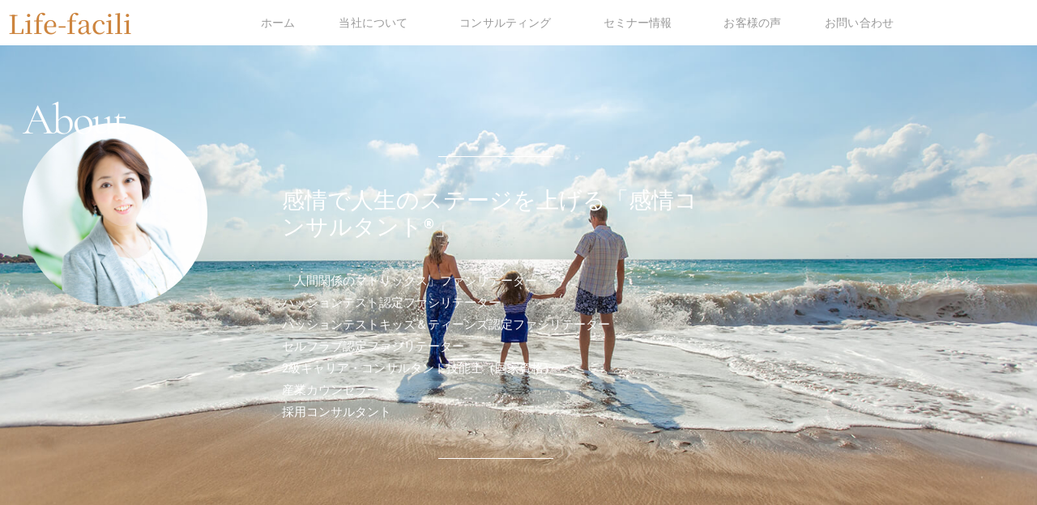

--- FILE ---
content_type: text/html; charset=UTF-8
request_url: https://life-facili.com/profile/
body_size: 15448
content:
<!doctype html>
<html lang="ja">
<head>
	<meta charset="UTF-8">
	<meta name="viewport" content="width=device-width, initial-scale=1">
	<link rel="profile" href="https://gmpg.org/xfn/11">
	<title>ファシリテータープロフィール &#8211; Life-facili　～ライフファシリ</title>
<meta name='robots' content='max-image-preview:large' />
	<style>img:is([sizes="auto" i], [sizes^="auto," i]) { contain-intrinsic-size: 3000px 1500px }</style>
	<link rel="alternate" type="application/rss+xml" title="Life-facili　～ライフファシリ &raquo; フィード" href="https://life-facili.com/feed/" />
<link rel="alternate" type="application/rss+xml" title="Life-facili　～ライフファシリ &raquo; コメントフィード" href="https://life-facili.com/comments/feed/" />
<script>
window._wpemojiSettings = {"baseUrl":"https:\/\/s.w.org\/images\/core\/emoji\/16.0.1\/72x72\/","ext":".png","svgUrl":"https:\/\/s.w.org\/images\/core\/emoji\/16.0.1\/svg\/","svgExt":".svg","source":{"concatemoji":"https:\/\/life-facili.com\/wp-includes\/js\/wp-emoji-release.min.js?ver=6.8.3"}};
/*! This file is auto-generated */
!function(s,n){var o,i,e;function c(e){try{var t={supportTests:e,timestamp:(new Date).valueOf()};sessionStorage.setItem(o,JSON.stringify(t))}catch(e){}}function p(e,t,n){e.clearRect(0,0,e.canvas.width,e.canvas.height),e.fillText(t,0,0);var t=new Uint32Array(e.getImageData(0,0,e.canvas.width,e.canvas.height).data),a=(e.clearRect(0,0,e.canvas.width,e.canvas.height),e.fillText(n,0,0),new Uint32Array(e.getImageData(0,0,e.canvas.width,e.canvas.height).data));return t.every(function(e,t){return e===a[t]})}function u(e,t){e.clearRect(0,0,e.canvas.width,e.canvas.height),e.fillText(t,0,0);for(var n=e.getImageData(16,16,1,1),a=0;a<n.data.length;a++)if(0!==n.data[a])return!1;return!0}function f(e,t,n,a){switch(t){case"flag":return n(e,"\ud83c\udff3\ufe0f\u200d\u26a7\ufe0f","\ud83c\udff3\ufe0f\u200b\u26a7\ufe0f")?!1:!n(e,"\ud83c\udde8\ud83c\uddf6","\ud83c\udde8\u200b\ud83c\uddf6")&&!n(e,"\ud83c\udff4\udb40\udc67\udb40\udc62\udb40\udc65\udb40\udc6e\udb40\udc67\udb40\udc7f","\ud83c\udff4\u200b\udb40\udc67\u200b\udb40\udc62\u200b\udb40\udc65\u200b\udb40\udc6e\u200b\udb40\udc67\u200b\udb40\udc7f");case"emoji":return!a(e,"\ud83e\udedf")}return!1}function g(e,t,n,a){var r="undefined"!=typeof WorkerGlobalScope&&self instanceof WorkerGlobalScope?new OffscreenCanvas(300,150):s.createElement("canvas"),o=r.getContext("2d",{willReadFrequently:!0}),i=(o.textBaseline="top",o.font="600 32px Arial",{});return e.forEach(function(e){i[e]=t(o,e,n,a)}),i}function t(e){var t=s.createElement("script");t.src=e,t.defer=!0,s.head.appendChild(t)}"undefined"!=typeof Promise&&(o="wpEmojiSettingsSupports",i=["flag","emoji"],n.supports={everything:!0,everythingExceptFlag:!0},e=new Promise(function(e){s.addEventListener("DOMContentLoaded",e,{once:!0})}),new Promise(function(t){var n=function(){try{var e=JSON.parse(sessionStorage.getItem(o));if("object"==typeof e&&"number"==typeof e.timestamp&&(new Date).valueOf()<e.timestamp+604800&&"object"==typeof e.supportTests)return e.supportTests}catch(e){}return null}();if(!n){if("undefined"!=typeof Worker&&"undefined"!=typeof OffscreenCanvas&&"undefined"!=typeof URL&&URL.createObjectURL&&"undefined"!=typeof Blob)try{var e="postMessage("+g.toString()+"("+[JSON.stringify(i),f.toString(),p.toString(),u.toString()].join(",")+"));",a=new Blob([e],{type:"text/javascript"}),r=new Worker(URL.createObjectURL(a),{name:"wpTestEmojiSupports"});return void(r.onmessage=function(e){c(n=e.data),r.terminate(),t(n)})}catch(e){}c(n=g(i,f,p,u))}t(n)}).then(function(e){for(var t in e)n.supports[t]=e[t],n.supports.everything=n.supports.everything&&n.supports[t],"flag"!==t&&(n.supports.everythingExceptFlag=n.supports.everythingExceptFlag&&n.supports[t]);n.supports.everythingExceptFlag=n.supports.everythingExceptFlag&&!n.supports.flag,n.DOMReady=!1,n.readyCallback=function(){n.DOMReady=!0}}).then(function(){return e}).then(function(){var e;n.supports.everything||(n.readyCallback(),(e=n.source||{}).concatemoji?t(e.concatemoji):e.wpemoji&&e.twemoji&&(t(e.twemoji),t(e.wpemoji)))}))}((window,document),window._wpemojiSettings);
</script>
<style id='wp-emoji-styles-inline-css'>

	img.wp-smiley, img.emoji {
		display: inline !important;
		border: none !important;
		box-shadow: none !important;
		height: 1em !important;
		width: 1em !important;
		margin: 0 0.07em !important;
		vertical-align: -0.1em !important;
		background: none !important;
		padding: 0 !important;
	}
</style>
<style id='global-styles-inline-css'>
:root{--wp--preset--aspect-ratio--square: 1;--wp--preset--aspect-ratio--4-3: 4/3;--wp--preset--aspect-ratio--3-4: 3/4;--wp--preset--aspect-ratio--3-2: 3/2;--wp--preset--aspect-ratio--2-3: 2/3;--wp--preset--aspect-ratio--16-9: 16/9;--wp--preset--aspect-ratio--9-16: 9/16;--wp--preset--color--black: #000000;--wp--preset--color--cyan-bluish-gray: #abb8c3;--wp--preset--color--white: #ffffff;--wp--preset--color--pale-pink: #f78da7;--wp--preset--color--vivid-red: #cf2e2e;--wp--preset--color--luminous-vivid-orange: #ff6900;--wp--preset--color--luminous-vivid-amber: #fcb900;--wp--preset--color--light-green-cyan: #7bdcb5;--wp--preset--color--vivid-green-cyan: #00d084;--wp--preset--color--pale-cyan-blue: #8ed1fc;--wp--preset--color--vivid-cyan-blue: #0693e3;--wp--preset--color--vivid-purple: #9b51e0;--wp--preset--gradient--vivid-cyan-blue-to-vivid-purple: linear-gradient(135deg,rgba(6,147,227,1) 0%,rgb(155,81,224) 100%);--wp--preset--gradient--light-green-cyan-to-vivid-green-cyan: linear-gradient(135deg,rgb(122,220,180) 0%,rgb(0,208,130) 100%);--wp--preset--gradient--luminous-vivid-amber-to-luminous-vivid-orange: linear-gradient(135deg,rgba(252,185,0,1) 0%,rgba(255,105,0,1) 100%);--wp--preset--gradient--luminous-vivid-orange-to-vivid-red: linear-gradient(135deg,rgba(255,105,0,1) 0%,rgb(207,46,46) 100%);--wp--preset--gradient--very-light-gray-to-cyan-bluish-gray: linear-gradient(135deg,rgb(238,238,238) 0%,rgb(169,184,195) 100%);--wp--preset--gradient--cool-to-warm-spectrum: linear-gradient(135deg,rgb(74,234,220) 0%,rgb(151,120,209) 20%,rgb(207,42,186) 40%,rgb(238,44,130) 60%,rgb(251,105,98) 80%,rgb(254,248,76) 100%);--wp--preset--gradient--blush-light-purple: linear-gradient(135deg,rgb(255,206,236) 0%,rgb(152,150,240) 100%);--wp--preset--gradient--blush-bordeaux: linear-gradient(135deg,rgb(254,205,165) 0%,rgb(254,45,45) 50%,rgb(107,0,62) 100%);--wp--preset--gradient--luminous-dusk: linear-gradient(135deg,rgb(255,203,112) 0%,rgb(199,81,192) 50%,rgb(65,88,208) 100%);--wp--preset--gradient--pale-ocean: linear-gradient(135deg,rgb(255,245,203) 0%,rgb(182,227,212) 50%,rgb(51,167,181) 100%);--wp--preset--gradient--electric-grass: linear-gradient(135deg,rgb(202,248,128) 0%,rgb(113,206,126) 100%);--wp--preset--gradient--midnight: linear-gradient(135deg,rgb(2,3,129) 0%,rgb(40,116,252) 100%);--wp--preset--font-size--small: 13px;--wp--preset--font-size--medium: 20px;--wp--preset--font-size--large: 36px;--wp--preset--font-size--x-large: 42px;--wp--preset--spacing--20: 0.44rem;--wp--preset--spacing--30: 0.67rem;--wp--preset--spacing--40: 1rem;--wp--preset--spacing--50: 1.5rem;--wp--preset--spacing--60: 2.25rem;--wp--preset--spacing--70: 3.38rem;--wp--preset--spacing--80: 5.06rem;--wp--preset--shadow--natural: 6px 6px 9px rgba(0, 0, 0, 0.2);--wp--preset--shadow--deep: 12px 12px 50px rgba(0, 0, 0, 0.4);--wp--preset--shadow--sharp: 6px 6px 0px rgba(0, 0, 0, 0.2);--wp--preset--shadow--outlined: 6px 6px 0px -3px rgba(255, 255, 255, 1), 6px 6px rgba(0, 0, 0, 1);--wp--preset--shadow--crisp: 6px 6px 0px rgba(0, 0, 0, 1);}:root { --wp--style--global--content-size: 800px;--wp--style--global--wide-size: 1200px; }:where(body) { margin: 0; }.wp-site-blocks > .alignleft { float: left; margin-right: 2em; }.wp-site-blocks > .alignright { float: right; margin-left: 2em; }.wp-site-blocks > .aligncenter { justify-content: center; margin-left: auto; margin-right: auto; }:where(.wp-site-blocks) > * { margin-block-start: 24px; margin-block-end: 0; }:where(.wp-site-blocks) > :first-child { margin-block-start: 0; }:where(.wp-site-blocks) > :last-child { margin-block-end: 0; }:root { --wp--style--block-gap: 24px; }:root :where(.is-layout-flow) > :first-child{margin-block-start: 0;}:root :where(.is-layout-flow) > :last-child{margin-block-end: 0;}:root :where(.is-layout-flow) > *{margin-block-start: 24px;margin-block-end: 0;}:root :where(.is-layout-constrained) > :first-child{margin-block-start: 0;}:root :where(.is-layout-constrained) > :last-child{margin-block-end: 0;}:root :where(.is-layout-constrained) > *{margin-block-start: 24px;margin-block-end: 0;}:root :where(.is-layout-flex){gap: 24px;}:root :where(.is-layout-grid){gap: 24px;}.is-layout-flow > .alignleft{float: left;margin-inline-start: 0;margin-inline-end: 2em;}.is-layout-flow > .alignright{float: right;margin-inline-start: 2em;margin-inline-end: 0;}.is-layout-flow > .aligncenter{margin-left: auto !important;margin-right: auto !important;}.is-layout-constrained > .alignleft{float: left;margin-inline-start: 0;margin-inline-end: 2em;}.is-layout-constrained > .alignright{float: right;margin-inline-start: 2em;margin-inline-end: 0;}.is-layout-constrained > .aligncenter{margin-left: auto !important;margin-right: auto !important;}.is-layout-constrained > :where(:not(.alignleft):not(.alignright):not(.alignfull)){max-width: var(--wp--style--global--content-size);margin-left: auto !important;margin-right: auto !important;}.is-layout-constrained > .alignwide{max-width: var(--wp--style--global--wide-size);}body .is-layout-flex{display: flex;}.is-layout-flex{flex-wrap: wrap;align-items: center;}.is-layout-flex > :is(*, div){margin: 0;}body .is-layout-grid{display: grid;}.is-layout-grid > :is(*, div){margin: 0;}body{padding-top: 0px;padding-right: 0px;padding-bottom: 0px;padding-left: 0px;}a:where(:not(.wp-element-button)){text-decoration: underline;}:root :where(.wp-element-button, .wp-block-button__link){background-color: #32373c;border-width: 0;color: #fff;font-family: inherit;font-size: inherit;line-height: inherit;padding: calc(0.667em + 2px) calc(1.333em + 2px);text-decoration: none;}.has-black-color{color: var(--wp--preset--color--black) !important;}.has-cyan-bluish-gray-color{color: var(--wp--preset--color--cyan-bluish-gray) !important;}.has-white-color{color: var(--wp--preset--color--white) !important;}.has-pale-pink-color{color: var(--wp--preset--color--pale-pink) !important;}.has-vivid-red-color{color: var(--wp--preset--color--vivid-red) !important;}.has-luminous-vivid-orange-color{color: var(--wp--preset--color--luminous-vivid-orange) !important;}.has-luminous-vivid-amber-color{color: var(--wp--preset--color--luminous-vivid-amber) !important;}.has-light-green-cyan-color{color: var(--wp--preset--color--light-green-cyan) !important;}.has-vivid-green-cyan-color{color: var(--wp--preset--color--vivid-green-cyan) !important;}.has-pale-cyan-blue-color{color: var(--wp--preset--color--pale-cyan-blue) !important;}.has-vivid-cyan-blue-color{color: var(--wp--preset--color--vivid-cyan-blue) !important;}.has-vivid-purple-color{color: var(--wp--preset--color--vivid-purple) !important;}.has-black-background-color{background-color: var(--wp--preset--color--black) !important;}.has-cyan-bluish-gray-background-color{background-color: var(--wp--preset--color--cyan-bluish-gray) !important;}.has-white-background-color{background-color: var(--wp--preset--color--white) !important;}.has-pale-pink-background-color{background-color: var(--wp--preset--color--pale-pink) !important;}.has-vivid-red-background-color{background-color: var(--wp--preset--color--vivid-red) !important;}.has-luminous-vivid-orange-background-color{background-color: var(--wp--preset--color--luminous-vivid-orange) !important;}.has-luminous-vivid-amber-background-color{background-color: var(--wp--preset--color--luminous-vivid-amber) !important;}.has-light-green-cyan-background-color{background-color: var(--wp--preset--color--light-green-cyan) !important;}.has-vivid-green-cyan-background-color{background-color: var(--wp--preset--color--vivid-green-cyan) !important;}.has-pale-cyan-blue-background-color{background-color: var(--wp--preset--color--pale-cyan-blue) !important;}.has-vivid-cyan-blue-background-color{background-color: var(--wp--preset--color--vivid-cyan-blue) !important;}.has-vivid-purple-background-color{background-color: var(--wp--preset--color--vivid-purple) !important;}.has-black-border-color{border-color: var(--wp--preset--color--black) !important;}.has-cyan-bluish-gray-border-color{border-color: var(--wp--preset--color--cyan-bluish-gray) !important;}.has-white-border-color{border-color: var(--wp--preset--color--white) !important;}.has-pale-pink-border-color{border-color: var(--wp--preset--color--pale-pink) !important;}.has-vivid-red-border-color{border-color: var(--wp--preset--color--vivid-red) !important;}.has-luminous-vivid-orange-border-color{border-color: var(--wp--preset--color--luminous-vivid-orange) !important;}.has-luminous-vivid-amber-border-color{border-color: var(--wp--preset--color--luminous-vivid-amber) !important;}.has-light-green-cyan-border-color{border-color: var(--wp--preset--color--light-green-cyan) !important;}.has-vivid-green-cyan-border-color{border-color: var(--wp--preset--color--vivid-green-cyan) !important;}.has-pale-cyan-blue-border-color{border-color: var(--wp--preset--color--pale-cyan-blue) !important;}.has-vivid-cyan-blue-border-color{border-color: var(--wp--preset--color--vivid-cyan-blue) !important;}.has-vivid-purple-border-color{border-color: var(--wp--preset--color--vivid-purple) !important;}.has-vivid-cyan-blue-to-vivid-purple-gradient-background{background: var(--wp--preset--gradient--vivid-cyan-blue-to-vivid-purple) !important;}.has-light-green-cyan-to-vivid-green-cyan-gradient-background{background: var(--wp--preset--gradient--light-green-cyan-to-vivid-green-cyan) !important;}.has-luminous-vivid-amber-to-luminous-vivid-orange-gradient-background{background: var(--wp--preset--gradient--luminous-vivid-amber-to-luminous-vivid-orange) !important;}.has-luminous-vivid-orange-to-vivid-red-gradient-background{background: var(--wp--preset--gradient--luminous-vivid-orange-to-vivid-red) !important;}.has-very-light-gray-to-cyan-bluish-gray-gradient-background{background: var(--wp--preset--gradient--very-light-gray-to-cyan-bluish-gray) !important;}.has-cool-to-warm-spectrum-gradient-background{background: var(--wp--preset--gradient--cool-to-warm-spectrum) !important;}.has-blush-light-purple-gradient-background{background: var(--wp--preset--gradient--blush-light-purple) !important;}.has-blush-bordeaux-gradient-background{background: var(--wp--preset--gradient--blush-bordeaux) !important;}.has-luminous-dusk-gradient-background{background: var(--wp--preset--gradient--luminous-dusk) !important;}.has-pale-ocean-gradient-background{background: var(--wp--preset--gradient--pale-ocean) !important;}.has-electric-grass-gradient-background{background: var(--wp--preset--gradient--electric-grass) !important;}.has-midnight-gradient-background{background: var(--wp--preset--gradient--midnight) !important;}.has-small-font-size{font-size: var(--wp--preset--font-size--small) !important;}.has-medium-font-size{font-size: var(--wp--preset--font-size--medium) !important;}.has-large-font-size{font-size: var(--wp--preset--font-size--large) !important;}.has-x-large-font-size{font-size: var(--wp--preset--font-size--x-large) !important;}
:root :where(.wp-block-pullquote){font-size: 1.5em;line-height: 1.6;}
</style>
<link rel='stylesheet' id='hello-elementor-css' href='https://life-facili.com/wp-content/themes/hello-elementor/assets/css/reset.css?ver=3.4.4' media='all' />
<link rel='stylesheet' id='hello-elementor-theme-style-css' href='https://life-facili.com/wp-content/themes/hello-elementor/assets/css/theme.css?ver=3.4.4' media='all' />
<link rel='stylesheet' id='hello-elementor-header-footer-css' href='https://life-facili.com/wp-content/themes/hello-elementor/assets/css/header-footer.css?ver=3.4.4' media='all' />
<link rel='stylesheet' id='elementor-frontend-css' href='https://life-facili.com/wp-content/plugins/elementor/assets/css/frontend.min.css?ver=3.34.3' media='all' />
<link rel='stylesheet' id='elementor-post-2250-css' href='https://life-facili.com/wp-content/uploads/elementor/css/post-2250.css?ver=1769504533' media='all' />
<link rel='stylesheet' id='widget-heading-css' href='https://life-facili.com/wp-content/plugins/elementor/assets/css/widget-heading.min.css?ver=3.34.3' media='all' />
<link rel='stylesheet' id='widget-nav-menu-css' href='https://life-facili.com/wp-content/plugins/elementor-pro/assets/css/widget-nav-menu.min.css?ver=3.34.3' media='all' />
<link rel='stylesheet' id='widget-icon-list-css' href='https://life-facili.com/wp-content/plugins/elementor/assets/css/widget-icon-list.min.css?ver=3.34.3' media='all' />
<link rel='stylesheet' id='widget-social-icons-css' href='https://life-facili.com/wp-content/plugins/elementor/assets/css/widget-social-icons.min.css?ver=3.34.3' media='all' />
<link rel='stylesheet' id='e-apple-webkit-css' href='https://life-facili.com/wp-content/plugins/elementor/assets/css/conditionals/apple-webkit.min.css?ver=3.34.3' media='all' />
<link rel='stylesheet' id='widget-image-css' href='https://life-facili.com/wp-content/plugins/elementor/assets/css/widget-image.min.css?ver=3.34.3' media='all' />
<link rel='stylesheet' id='e-animation-fadeInLeft-css' href='https://life-facili.com/wp-content/plugins/elementor/assets/lib/animations/styles/fadeInLeft.min.css?ver=3.34.3' media='all' />
<link rel='stylesheet' id='e-animation-fadeIn-css' href='https://life-facili.com/wp-content/plugins/elementor/assets/lib/animations/styles/fadeIn.min.css?ver=3.34.3' media='all' />
<link rel='stylesheet' id='widget-divider-css' href='https://life-facili.com/wp-content/plugins/elementor/assets/css/widget-divider.min.css?ver=3.34.3' media='all' />
<link rel='stylesheet' id='e-animation-fadeInRight-css' href='https://life-facili.com/wp-content/plugins/elementor/assets/lib/animations/styles/fadeInRight.min.css?ver=3.34.3' media='all' />
<link rel='stylesheet' id='widget-spacer-css' href='https://life-facili.com/wp-content/plugins/elementor/assets/css/widget-spacer.min.css?ver=3.34.3' media='all' />
<link rel='stylesheet' id='e-animation-fadeInUp-css' href='https://life-facili.com/wp-content/plugins/elementor/assets/lib/animations/styles/fadeInUp.min.css?ver=3.34.3' media='all' />
<link rel='stylesheet' id='e-animation-fadeInDown-css' href='https://life-facili.com/wp-content/plugins/elementor/assets/lib/animations/styles/fadeInDown.min.css?ver=3.34.3' media='all' />
<link rel='stylesheet' id='e-animation-float-css' href='https://life-facili.com/wp-content/plugins/elementor/assets/lib/animations/styles/e-animation-float.min.css?ver=3.34.3' media='all' />
<link rel='stylesheet' id='swiper-css' href='https://life-facili.com/wp-content/plugins/elementor/assets/lib/swiper/v8/css/swiper.min.css?ver=8.4.5' media='all' />
<link rel='stylesheet' id='e-swiper-css' href='https://life-facili.com/wp-content/plugins/elementor/assets/css/conditionals/e-swiper.min.css?ver=3.34.3' media='all' />
<link rel='stylesheet' id='widget-media-carousel-css' href='https://life-facili.com/wp-content/plugins/elementor-pro/assets/css/widget-media-carousel.min.css?ver=3.34.3' media='all' />
<link rel='stylesheet' id='widget-carousel-module-base-css' href='https://life-facili.com/wp-content/plugins/elementor-pro/assets/css/widget-carousel-module-base.min.css?ver=3.34.3' media='all' />
<link rel='stylesheet' id='e-popup-css' href='https://life-facili.com/wp-content/plugins/elementor-pro/assets/css/conditionals/popup.min.css?ver=3.34.3' media='all' />
<link rel='stylesheet' id='elementor-icons-css' href='https://life-facili.com/wp-content/plugins/elementor/assets/lib/eicons/css/elementor-icons.min.css?ver=5.46.0' media='all' />
<link rel='stylesheet' id='elementor-post-2429-css' href='https://life-facili.com/wp-content/uploads/elementor/css/post-2429.css?ver=1769504640' media='all' />
<link rel='stylesheet' id='elementor-post-2441-css' href='https://life-facili.com/wp-content/uploads/elementor/css/post-2441.css?ver=1769504640' media='all' />
<link rel='stylesheet' id='elementor-post-2489-css' href='https://life-facili.com/wp-content/uploads/elementor/css/post-2489.css?ver=1769565635' media='all' />
<link rel='stylesheet' id='elementor-post-4816-css' href='https://life-facili.com/wp-content/uploads/elementor/css/post-4816.css?ver=1769504534' media='all' />
<link rel='stylesheet' id='elementor-gf-local-roboto-css' href='https://life-facili.com/wp-content/uploads/elementor/google-fonts/css/roboto.css?ver=1757595368' media='all' />
<link rel='stylesheet' id='elementor-gf-local-robotoslab-css' href='https://life-facili.com/wp-content/uploads/elementor/google-fonts/css/robotoslab.css?ver=1757595371' media='all' />
<link rel='stylesheet' id='elementor-gf-local-goudybookletter1911-css' href='https://life-facili.com/wp-content/uploads/elementor/google-fonts/css/goudybookletter1911.css?ver=1757595372' media='all' />
<link rel='stylesheet' id='elementor-gf-local-notoserifjp-css' href='https://life-facili.com/wp-content/uploads/elementor/google-fonts/css/notoserifjp.css?ver=1757595431' media='all' />
<link rel='stylesheet' id='elementor-gf-local-notosans-css' href='https://life-facili.com/wp-content/uploads/elementor/google-fonts/css/notosans.css?ver=1757595443' media='all' />
<link rel='stylesheet' id='elementor-gf-local-nunito-css' href='https://life-facili.com/wp-content/uploads/elementor/google-fonts/css/nunito.css?ver=1757595448' media='all' />
<link rel='stylesheet' id='elementor-gf-local-cormorantgaramond-css' href='https://life-facili.com/wp-content/uploads/elementor/google-fonts/css/cormorantgaramond.css?ver=1757595457' media='all' />
<link rel='stylesheet' id='elementor-gf-local-poppins-css' href='https://life-facili.com/wp-content/uploads/elementor/google-fonts/css/poppins.css?ver=1757595460' media='all' />
<link rel='stylesheet' id='elementor-gf-local-notosansjp-css' href='https://life-facili.com/wp-content/uploads/elementor/google-fonts/css/notosansjp.css?ver=1757595558' media='all' />
<link rel='stylesheet' id='elementor-icons-shared-0-css' href='https://life-facili.com/wp-content/plugins/elementor/assets/lib/font-awesome/css/fontawesome.min.css?ver=5.15.3' media='all' />
<link rel='stylesheet' id='elementor-icons-fa-solid-css' href='https://life-facili.com/wp-content/plugins/elementor/assets/lib/font-awesome/css/solid.min.css?ver=5.15.3' media='all' />
<link rel='stylesheet' id='elementor-icons-fa-brands-css' href='https://life-facili.com/wp-content/plugins/elementor/assets/lib/font-awesome/css/brands.min.css?ver=5.15.3' media='all' />
<script src="https://life-facili.com/wp-includes/js/jquery/jquery.min.js?ver=3.7.1" id="jquery-core-js"></script>
<script src="https://life-facili.com/wp-includes/js/jquery/jquery-migrate.min.js?ver=3.4.1" id="jquery-migrate-js"></script>
<link rel="https://api.w.org/" href="https://life-facili.com/wp-json/" /><link rel="alternate" title="JSON" type="application/json" href="https://life-facili.com/wp-json/wp/v2/pages/1061" /><link rel="EditURI" type="application/rsd+xml" title="RSD" href="https://life-facili.com/xmlrpc.php?rsd" />
<meta name="generator" content="WordPress 6.8.3" />
<link rel="canonical" href="https://life-facili.com/profile/" />
<link rel='shortlink' href='https://life-facili.com/?p=1061' />
<link rel="alternate" title="oEmbed (JSON)" type="application/json+oembed" href="https://life-facili.com/wp-json/oembed/1.0/embed?url=https%3A%2F%2Flife-facili.com%2Fprofile%2F" />
<link rel="alternate" title="oEmbed (XML)" type="text/xml+oembed" href="https://life-facili.com/wp-json/oembed/1.0/embed?url=https%3A%2F%2Flife-facili.com%2Fprofile%2F&#038;format=xml" />
<meta name="generator" content="Elementor 3.34.3; features: additional_custom_breakpoints; settings: css_print_method-external, google_font-enabled, font_display-auto">
			<style>
				.e-con.e-parent:nth-of-type(n+4):not(.e-lazyloaded):not(.e-no-lazyload),
				.e-con.e-parent:nth-of-type(n+4):not(.e-lazyloaded):not(.e-no-lazyload) * {
					background-image: none !important;
				}
				@media screen and (max-height: 1024px) {
					.e-con.e-parent:nth-of-type(n+3):not(.e-lazyloaded):not(.e-no-lazyload),
					.e-con.e-parent:nth-of-type(n+3):not(.e-lazyloaded):not(.e-no-lazyload) * {
						background-image: none !important;
					}
				}
				@media screen and (max-height: 640px) {
					.e-con.e-parent:nth-of-type(n+2):not(.e-lazyloaded):not(.e-no-lazyload),
					.e-con.e-parent:nth-of-type(n+2):not(.e-lazyloaded):not(.e-no-lazyload) * {
						background-image: none !important;
					}
				}
			</style>
			<link rel="icon" href="https://life-facili.com/wp-content/uploads/cropped-Facilitation-of-your-Life-32x32.png" sizes="32x32" />
<link rel="icon" href="https://life-facili.com/wp-content/uploads/cropped-Facilitation-of-your-Life-192x192.png" sizes="192x192" />
<link rel="apple-touch-icon" href="https://life-facili.com/wp-content/uploads/cropped-Facilitation-of-your-Life-180x180.png" />
<meta name="msapplication-TileImage" content="https://life-facili.com/wp-content/uploads/cropped-Facilitation-of-your-Life-270x270.png" />
</head>
<body class="wp-singular page-template-default page page-id-1061 wp-custom-logo wp-embed-responsive wp-theme-hello-elementor hello-elementor-default elementor-default elementor-kit-2250 elementor-page elementor-page-1061 elementor-page-2489">


<a class="skip-link screen-reader-text" href="#content">コンテンツにスキップ</a>

		<header data-elementor-type="header" data-elementor-id="2429" class="elementor elementor-2429 elementor-location-header" data-elementor-post-type="elementor_library">
					<section class="elementor-section elementor-top-section elementor-element elementor-element-47d2f702 elementor-section-content-middle envato-kit-141-top-0 elementor-section-boxed elementor-section-height-default elementor-section-height-default" data-id="47d2f702" data-element_type="section">
						<div class="elementor-container elementor-column-gap-default">
					<div class="elementor-column elementor-col-50 elementor-top-column elementor-element elementor-element-521c1449" data-id="521c1449" data-element_type="column">
			<div class="elementor-widget-wrap elementor-element-populated">
						<div class="elementor-element elementor-element-1cb24a0 elementor-widget elementor-widget-heading" data-id="1cb24a0" data-element_type="widget" data-widget_type="heading.default">
				<div class="elementor-widget-container">
					<h1 class="elementor-heading-title elementor-size-default"><a href="https://life-facili.com/top/">Life-facili</a></h1>				</div>
				</div>
					</div>
		</div>
				<div class="elementor-column elementor-col-50 elementor-top-column elementor-element elementor-element-39e496ba" data-id="39e496ba" data-element_type="column">
			<div class="elementor-widget-wrap elementor-element-populated">
						<div class="elementor-element elementor-element-455459b1 elementor-nav-menu__align-justify elementor-nav-menu--dropdown-tablet elementor-nav-menu__text-align-aside elementor-nav-menu--toggle elementor-nav-menu--burger elementor-widget elementor-widget-nav-menu" data-id="455459b1" data-element_type="widget" data-settings="{&quot;submenu_icon&quot;:{&quot;value&quot;:&quot;&lt;i class=\&quot;\&quot; aria-hidden=\&quot;true\&quot;&gt;&lt;\/i&gt;&quot;,&quot;library&quot;:&quot;&quot;},&quot;layout&quot;:&quot;horizontal&quot;,&quot;toggle&quot;:&quot;burger&quot;}" data-widget_type="nav-menu.default">
				<div class="elementor-widget-container">
								<nav aria-label="メニュー" class="elementor-nav-menu--main elementor-nav-menu__container elementor-nav-menu--layout-horizontal e--pointer-none">
				<ul id="menu-1-455459b1" class="elementor-nav-menu"><li class="menu-item menu-item-type-custom menu-item-object-custom menu-item-home menu-item-164"><a href="http://life-facili.com/" class="elementor-item">ホーム</a></li>
<li class="menu-item menu-item-type-post_type menu-item-object-page current-menu-ancestor current-menu-parent current_page_parent current_page_ancestor menu-item-has-children menu-item-162"><a href="https://life-facili.com/about/" class="elementor-item">当社について</a>
<ul class="sub-menu elementor-nav-menu--dropdown">
	<li class="menu-item menu-item-type-post_type menu-item-object-page current-menu-item page_item page-item-1061 current_page_item menu-item-1077"><a href="https://life-facili.com/profile/" aria-current="page" class="elementor-sub-item elementor-item-active">ファシリテータープロフィール</a></li>
	<li class="menu-item menu-item-type-post_type menu-item-object-page menu-item-1199"><a href="https://life-facili.com/missionandvalue/" class="elementor-sub-item">ミッションとバリュー</a></li>
	<li class="menu-item menu-item-type-post_type menu-item-object-page menu-item-4152"><a href="https://life-facili.com/privacypolicy/" class="elementor-sub-item">プライバシーポリシー</a></li>
</ul>
</li>
<li class="menu-item menu-item-type-post_type menu-item-object-page menu-item-has-children menu-item-160"><a href="https://life-facili.com/consulting/" class="elementor-item">コンサルティング</a>
<ul class="sub-menu elementor-nav-menu--dropdown">
	<li class="menu-item menu-item-type-post_type menu-item-object-page menu-item-3187"><a href="https://life-facili.com/careerconsulting/" class="elementor-sub-item">キャリアコンサルティング</a></li>
	<li class="menu-item menu-item-type-post_type menu-item-object-page menu-item-3070"><a href="https://life-facili.com/personnelconsulting/" class="elementor-sub-item">採用・人財コンサルティング</a></li>
	<li class="menu-item menu-item-type-post_type menu-item-object-page menu-item-3186"><a href="https://life-facili.com/lecture/" class="elementor-sub-item">企業研修・講演会・セミナー</a></li>
</ul>
</li>
<li class="menu-item menu-item-type-post_type menu-item-object-page menu-item-has-children menu-item-159"><a href="https://life-facili.com/seminar/" class="elementor-item">セミナー情報</a>
<ul class="sub-menu elementor-nav-menu--dropdown">
	<li class="menu-item menu-item-type-post_type menu-item-object-page menu-item-3189"><a href="https://life-facili.com/top-2/for-person/emotion-stepmail/" class="elementor-sub-item">ラクに人生が変わる「感情リーディング」メール講座</a></li>
	<li class="menu-item menu-item-type-post_type menu-item-object-page menu-item-3188"><a href="https://life-facili.com/emotion-master-pre/" class="elementor-sub-item">感情リーディングマスター講座(pre)</a></li>
	<li class="menu-item menu-item-type-post_type menu-item-object-page menu-item-158"><a href="https://life-facili.com/top-2/for-person/passion-test/" class="elementor-sub-item">パッションテスト</a></li>
	<li class="menu-item menu-item-type-post_type menu-item-object-page menu-item-3236"><a href="https://life-facili.com/careerkentei2/" class="elementor-sub-item">２級キャリアコンサルティング技能士試験対策講座（実技試験）</a></li>
</ul>
</li>
<li class="menu-item menu-item-type-post_type menu-item-object-page menu-item-161"><a href="https://life-facili.com/voice/" class="elementor-item">お客様の声</a></li>
<li class="menu-item menu-item-type-post_type menu-item-object-page menu-item-2608"><a href="https://life-facili.com/top-2/for-person/passion-test/contact/" class="elementor-item">お問い合わせ</a></li>
</ul>			</nav>
					<div class="elementor-menu-toggle" role="button" tabindex="0" aria-label="Menu Toggle" aria-expanded="false">
			<i aria-hidden="true" role="presentation" class="elementor-menu-toggle__icon--open eicon-menu-bar"></i><i aria-hidden="true" role="presentation" class="elementor-menu-toggle__icon--close eicon-close"></i>		</div>
					<nav class="elementor-nav-menu--dropdown elementor-nav-menu__container" aria-hidden="true">
				<ul id="menu-2-455459b1" class="elementor-nav-menu"><li class="menu-item menu-item-type-custom menu-item-object-custom menu-item-home menu-item-164"><a href="http://life-facili.com/" class="elementor-item" tabindex="-1">ホーム</a></li>
<li class="menu-item menu-item-type-post_type menu-item-object-page current-menu-ancestor current-menu-parent current_page_parent current_page_ancestor menu-item-has-children menu-item-162"><a href="https://life-facili.com/about/" class="elementor-item" tabindex="-1">当社について</a>
<ul class="sub-menu elementor-nav-menu--dropdown">
	<li class="menu-item menu-item-type-post_type menu-item-object-page current-menu-item page_item page-item-1061 current_page_item menu-item-1077"><a href="https://life-facili.com/profile/" aria-current="page" class="elementor-sub-item elementor-item-active" tabindex="-1">ファシリテータープロフィール</a></li>
	<li class="menu-item menu-item-type-post_type menu-item-object-page menu-item-1199"><a href="https://life-facili.com/missionandvalue/" class="elementor-sub-item" tabindex="-1">ミッションとバリュー</a></li>
	<li class="menu-item menu-item-type-post_type menu-item-object-page menu-item-4152"><a href="https://life-facili.com/privacypolicy/" class="elementor-sub-item" tabindex="-1">プライバシーポリシー</a></li>
</ul>
</li>
<li class="menu-item menu-item-type-post_type menu-item-object-page menu-item-has-children menu-item-160"><a href="https://life-facili.com/consulting/" class="elementor-item" tabindex="-1">コンサルティング</a>
<ul class="sub-menu elementor-nav-menu--dropdown">
	<li class="menu-item menu-item-type-post_type menu-item-object-page menu-item-3187"><a href="https://life-facili.com/careerconsulting/" class="elementor-sub-item" tabindex="-1">キャリアコンサルティング</a></li>
	<li class="menu-item menu-item-type-post_type menu-item-object-page menu-item-3070"><a href="https://life-facili.com/personnelconsulting/" class="elementor-sub-item" tabindex="-1">採用・人財コンサルティング</a></li>
	<li class="menu-item menu-item-type-post_type menu-item-object-page menu-item-3186"><a href="https://life-facili.com/lecture/" class="elementor-sub-item" tabindex="-1">企業研修・講演会・セミナー</a></li>
</ul>
</li>
<li class="menu-item menu-item-type-post_type menu-item-object-page menu-item-has-children menu-item-159"><a href="https://life-facili.com/seminar/" class="elementor-item" tabindex="-1">セミナー情報</a>
<ul class="sub-menu elementor-nav-menu--dropdown">
	<li class="menu-item menu-item-type-post_type menu-item-object-page menu-item-3189"><a href="https://life-facili.com/top-2/for-person/emotion-stepmail/" class="elementor-sub-item" tabindex="-1">ラクに人生が変わる「感情リーディング」メール講座</a></li>
	<li class="menu-item menu-item-type-post_type menu-item-object-page menu-item-3188"><a href="https://life-facili.com/emotion-master-pre/" class="elementor-sub-item" tabindex="-1">感情リーディングマスター講座(pre)</a></li>
	<li class="menu-item menu-item-type-post_type menu-item-object-page menu-item-158"><a href="https://life-facili.com/top-2/for-person/passion-test/" class="elementor-sub-item" tabindex="-1">パッションテスト</a></li>
	<li class="menu-item menu-item-type-post_type menu-item-object-page menu-item-3236"><a href="https://life-facili.com/careerkentei2/" class="elementor-sub-item" tabindex="-1">２級キャリアコンサルティング技能士試験対策講座（実技試験）</a></li>
</ul>
</li>
<li class="menu-item menu-item-type-post_type menu-item-object-page menu-item-161"><a href="https://life-facili.com/voice/" class="elementor-item" tabindex="-1">お客様の声</a></li>
<li class="menu-item menu-item-type-post_type menu-item-object-page menu-item-2608"><a href="https://life-facili.com/top-2/for-person/passion-test/contact/" class="elementor-item" tabindex="-1">お問い合わせ</a></li>
</ul>			</nav>
						</div>
				</div>
					</div>
		</div>
					</div>
		</section>
				</header>
				<div data-elementor-type="single-page" data-elementor-id="2489" class="elementor elementor-2489 elementor-location-single post-1061 page type-page status-publish hentry" data-elementor-post-type="elementor_library">
					<section class="elementor-section elementor-top-section elementor-element elementor-element-127372c elementor-section-stretched elementor-section-full_width elementor-section-content-middle elementor-section-height-default elementor-section-height-default elementor-invisible" data-id="127372c" data-element_type="section" data-settings="{&quot;background_background&quot;:&quot;video&quot;,&quot;animation&quot;:&quot;fadeIn&quot;,&quot;stretch_section&quot;:&quot;section-stretched&quot;,&quot;background_video_link&quot;:&quot;https:\/\/www.youtube.com\/watch?v=PXKCVyFpU-c&quot;,&quot;background_video_end&quot;:70}">
								<div class="elementor-background-video-container elementor-hidden-mobile">
													<div class="elementor-background-video-embed" role="presentation"></div>
												</div>
									<div class="elementor-background-overlay"></div>
							<div class="elementor-container elementor-column-gap-no">
					<div class="elementor-column elementor-col-100 elementor-top-column elementor-element elementor-element-648744d1" data-id="648744d1" data-element_type="column">
			<div class="elementor-widget-wrap elementor-element-populated">
						<section class="elementor-section elementor-top-section elementor-element elementor-element-31069b65 elementor-section-content-middle elementor-reverse-mobile elementor-section-boxed elementor-section-height-default elementor-section-height-default" data-id="31069b65" data-element_type="section">
							<div class="elementor-background-overlay"></div>
							<div class="elementor-container elementor-column-gap-default">
					<div class="elementor-column elementor-col-100 elementor-top-column elementor-element elementor-element-52dcae31 animated-fast elementor-invisible" data-id="52dcae31" data-element_type="column" data-settings="{&quot;background_background&quot;:&quot;classic&quot;,&quot;animation&quot;:&quot;fadeInLeft&quot;}">
			<div class="elementor-widget-wrap elementor-element-populated">
						<div class="elementor-element elementor-element-b551b23 elementor-widget elementor-widget-heading" data-id="b551b23" data-element_type="widget" data-widget_type="heading.default">
				<div class="elementor-widget-container">
					<h4 class="elementor-heading-title elementor-size-default"><small>About </small></h4>				</div>
				</div>
				<div class="elementor-element elementor-element-46870757 elementor-widget elementor-widget-image" data-id="46870757" data-element_type="widget" data-widget_type="image.default">
				<div class="elementor-widget-container">
															<img fetchpriority="high" width="800" height="800" src="https://life-facili.com/wp-content/uploads/img_miho-1024x1024.jpg" class="attachment-large size-large wp-image-2493" alt="" srcset="https://life-facili.com/wp-content/uploads/img_miho-1024x1024.jpg 1024w, https://life-facili.com/wp-content/uploads/img_miho-300x300.jpg 300w, https://life-facili.com/wp-content/uploads/img_miho-150x150.jpg 150w, https://life-facili.com/wp-content/uploads/img_miho-768x768.jpg 768w, https://life-facili.com/wp-content/uploads/img_miho-200x200.jpg 200w, https://life-facili.com/wp-content/uploads/img_miho.jpg 1500w" sizes="(max-width: 800px) 100vw, 800px" />															</div>
				</div>
					</div>
		</div>
				<div class="elementor-column elementor-col-100 elementor-top-column elementor-element elementor-element-6c11d6f0" data-id="6c11d6f0" data-element_type="column">
			<div class="elementor-widget-wrap elementor-element-populated">
					<div class="elementor-background-overlay"></div>
						<div class="elementor-element elementor-element-7bab947c elementor-widget-divider--view-line elementor-invisible elementor-widget elementor-widget-divider" data-id="7bab947c" data-element_type="widget" data-settings="{&quot;_animation&quot;:&quot;fadeIn&quot;,&quot;_animation_delay&quot;:400}" data-widget_type="divider.default">
				<div class="elementor-widget-container">
							<div class="elementor-divider">
			<span class="elementor-divider-separator">
						</span>
		</div>
						</div>
				</div>
				<div class="elementor-element elementor-element-6ebaaf6f animated-fast elementor-invisible elementor-widget elementor-widget-text-editor" data-id="6ebaaf6f" data-element_type="widget" data-settings="{&quot;_animation&quot;:&quot;fadeInRight&quot;}" data-widget_type="text-editor.default">
				<div class="elementor-widget-container">
									<h3>感情で人生のステージを上げる「感情コンサルタント®」</h3>								</div>
				</div>
				<div class="elementor-element elementor-element-5cc8085b animated-fast elementor-invisible elementor-widget elementor-widget-text-editor" data-id="5cc8085b" data-element_type="widget" data-settings="{&quot;_animation&quot;:&quot;fadeInRight&quot;}" data-widget_type="text-editor.default">
				<div class="elementor-widget-container">
									<p>「人間関係のマトリックス」ファシリテーター<br />パッションテスト認定ファシリテーター<br />パッションテストキッズ＆ティーンズ認定ファシリテーター<br />セルフラブ認定ファシリテーター<br />2級キャリア・コンサルタント技能士（国家資格）<br />産業カウンセラー<br />採用コンサルタント</p>								</div>
				</div>
				<div class="elementor-element elementor-element-6015aa6b elementor-widget-divider--view-line elementor-invisible elementor-widget elementor-widget-divider" data-id="6015aa6b" data-element_type="widget" data-settings="{&quot;_animation&quot;:&quot;fadeIn&quot;,&quot;_animation_delay&quot;:400}" data-widget_type="divider.default">
				<div class="elementor-widget-container">
							<div class="elementor-divider">
			<span class="elementor-divider-separator">
						</span>
		</div>
						</div>
				</div>
					</div>
		</div>
					</div>
		</section>
					</div>
		</div>
					</div>
		</section>
				<section class="elementor-section elementor-top-section elementor-element elementor-element-5b020fa4 elementor-section-content-middle elementor-reverse-mobile elementor-section-boxed elementor-section-height-default elementor-section-height-default" data-id="5b020fa4" data-element_type="section" data-settings="{&quot;background_background&quot;:&quot;classic&quot;}">
						<div class="elementor-container elementor-column-gap-default">
					<div class="elementor-column elementor-col-100 elementor-top-column elementor-element elementor-element-5e9e1706 animated-fast elementor-invisible" data-id="5e9e1706" data-element_type="column" data-settings="{&quot;animation&quot;:&quot;fadeIn&quot;}">
			<div class="elementor-widget-wrap elementor-element-populated">
					<div class="elementor-background-overlay"></div>
						<section class="elementor-section elementor-inner-section elementor-element elementor-element-3341bb3e elementor-section-content-middle elementor-section-boxed elementor-section-height-default elementor-section-height-default" data-id="3341bb3e" data-element_type="section">
						<div class="elementor-container elementor-column-gap-default">
					<div class="elementor-column elementor-col-33 elementor-inner-column elementor-element elementor-element-74d9d1c5" data-id="74d9d1c5" data-element_type="column">
			<div class="elementor-widget-wrap elementor-element-populated">
						<div class="elementor-element elementor-element-2a13fb45 elementor-hidden-phone elementor-widget elementor-widget-spacer" data-id="2a13fb45" data-element_type="widget" data-widget_type="spacer.default">
				<div class="elementor-widget-container">
							<div class="elementor-spacer">
			<div class="elementor-spacer-inner"></div>
		</div>
						</div>
				</div>
					</div>
		</div>
				<div class="elementor-column elementor-col-33 elementor-inner-column elementor-element elementor-element-d5f85e7" data-id="d5f85e7" data-element_type="column">
			<div class="elementor-widget-wrap elementor-element-populated">
						<div class="elementor-element elementor-element-637e2e90 animated-fast elementor-invisible elementor-widget elementor-widget-heading" data-id="637e2e90" data-element_type="widget" data-settings="{&quot;_animation&quot;:&quot;fadeInUp&quot;}" data-widget_type="heading.default">
				<div class="elementor-widget-container">
					<h2 class="elementor-heading-title elementor-size-default">My Mission</h2>				</div>
				</div>
					</div>
		</div>
				<div class="elementor-column elementor-col-33 elementor-inner-column elementor-element elementor-element-32c92280" data-id="32c92280" data-element_type="column">
			<div class="elementor-widget-wrap elementor-element-populated">
						<div class="elementor-element elementor-element-23bb0af elementor-widget elementor-widget-text-editor" data-id="23bb0af" data-element_type="widget" data-widget_type="text-editor.default">
				<div class="elementor-widget-container">
									感情をヒントに起きている出来事の意味付けを変えることで<br>
ポジティブな出来事から
多くの愛と幸せを受け取り<br>

ネガティブな出来事から
ギフトを受け取ることができると<br>
全てのことに感謝することができます
<br><br>
幸せな人生のカギを握る
感情からのメッセージを読み解く<br>
「感情コンサルタント®」として
自分らしく輝き<br>
豊かで幸せな人生を送る
サポートをしています								</div>
				</div>
					</div>
		</div>
					</div>
		</section>
					</div>
		</div>
					</div>
		</section>
				<section class="elementor-section elementor-top-section elementor-element elementor-element-362ef8f6 elementor-section-content-middle elementor-reverse-mobile elementor-section-boxed elementor-section-height-default elementor-section-height-default" data-id="362ef8f6" data-element_type="section" data-settings="{&quot;background_background&quot;:&quot;classic&quot;}">
							<div class="elementor-background-overlay"></div>
							<div class="elementor-container elementor-column-gap-default">
					<div class="elementor-column elementor-col-50 elementor-top-column elementor-element elementor-element-4e47d03b" data-id="4e47d03b" data-element_type="column">
			<div class="elementor-widget-wrap elementor-element-populated">
						<div class="elementor-element elementor-element-bc1e113 animated-fast elementor-invisible elementor-widget elementor-widget-text-editor" data-id="bc1e113" data-element_type="widget" data-settings="{&quot;_animation&quot;:&quot;fadeInDown&quot;}" data-widget_type="text-editor.default">
				<div class="elementor-widget-container">
									<p>初出版！</p>								</div>
				</div>
				<div class="elementor-element elementor-element-6541a3b animated-fast elementor-invisible elementor-widget elementor-widget-heading" data-id="6541a3b" data-element_type="widget" data-settings="{&quot;_animation&quot;:&quot;fadeInUp&quot;}" data-widget_type="heading.default">
				<div class="elementor-widget-container">
					<h2 class="elementor-heading-title elementor-size-default">100%仕事で折れない<br>
感情マネジメント</h2>				</div>
				</div>
				<section class="elementor-section elementor-inner-section elementor-element elementor-element-19191b9f animated-fast elementor-section-boxed elementor-section-height-default elementor-section-height-default elementor-invisible" data-id="19191b9f" data-element_type="section" data-settings="{&quot;animation&quot;:&quot;fadeInUp&quot;}">
						<div class="elementor-container elementor-column-gap-default">
					<div class="elementor-column elementor-col-100 elementor-inner-column elementor-element elementor-element-16b89030" data-id="16b89030" data-element_type="column">
			<div class="elementor-widget-wrap elementor-element-populated">
						<div class="elementor-element elementor-element-39a0cb18 elementor-invisible elementor-widget elementor-widget-text-editor" data-id="39a0cb18" data-element_type="widget" data-settings="{&quot;_animation&quot;:&quot;fadeIn&quot;}" data-widget_type="text-editor.default">
				<div class="elementor-widget-container">
									もし、あなたが何かに悩んでいるのなら<br>
もし、辛い出来事があるのなら<br>
もし、上手くいかないことがあるのなら<br>
<br>
それは<br>
｢才能｣や｢自分の本質｣や｢愛｣に
気づくためのなのかもしれません<br>

ラクに幸せになってもいい<br>
心から望むものを実現する人が増えて欲しい<br>
そんな想いで本を書きました								</div>
				</div>
					</div>
		</div>
					</div>
		</section>
				<div class="elementor-element elementor-element-46d60482 elementor-align-center elementor-mobile-align-center elementor-widget elementor-widget-button" data-id="46d60482" data-element_type="widget" data-widget_type="button.default">
				<div class="elementor-widget-container">
									<div class="elementor-button-wrapper">
					<a class="elementor-button elementor-button-link elementor-size-sm elementor-animation-float" href="https://www.amazon.co.jp/dp/4867340154/" target="_blank">
						<span class="elementor-button-content-wrapper">
									<span class="elementor-button-text">amazonで購入する</span>
					</span>
					</a>
				</div>
								</div>
				</div>
					</div>
		</div>
				<div class="elementor-column elementor-col-50 elementor-top-column elementor-element elementor-element-7c692210" data-id="7c692210" data-element_type="column">
			<div class="elementor-widget-wrap elementor-element-populated">
						<div class="elementor-element elementor-element-59a20050 elementor-skin-carousel elementor-arrows-yes elementor-widget elementor-widget-media-carousel" data-id="59a20050" data-element_type="widget" data-settings="{&quot;slides_per_view&quot;:&quot;1&quot;,&quot;speed&quot;:800,&quot;autoplay_speed&quot;:7000,&quot;slides_to_scroll&quot;:&quot;1&quot;,&quot;skin&quot;:&quot;carousel&quot;,&quot;effect&quot;:&quot;slide&quot;,&quot;show_arrows&quot;:&quot;yes&quot;,&quot;autoplay&quot;:&quot;yes&quot;,&quot;loop&quot;:&quot;yes&quot;,&quot;pause_on_hover&quot;:&quot;yes&quot;,&quot;pause_on_interaction&quot;:&quot;yes&quot;,&quot;space_between&quot;:{&quot;unit&quot;:&quot;px&quot;,&quot;size&quot;:10,&quot;sizes&quot;:[]},&quot;space_between_tablet&quot;:{&quot;unit&quot;:&quot;px&quot;,&quot;size&quot;:10,&quot;sizes&quot;:[]},&quot;space_between_mobile&quot;:{&quot;unit&quot;:&quot;px&quot;,&quot;size&quot;:10,&quot;sizes&quot;:[]}}" data-widget_type="media-carousel.default">
				<div class="elementor-widget-container">
									<div class="elementor-swiper">
					<div class="elementor-main-swiper swiper" role="region" aria-roledescription="carousel" aria-label="スライド">
				<div class="swiper-wrapper">
											<div class="swiper-slide" role="group" aria-roledescription="slide">
									<div class="elementor-carousel-image" role="img" aria-label="book" style="background-image: url(&#039;https://life-facili.com/wp-content/uploads/book.jpg&#039;)">

			
					</div>
								</div>
											<div class="swiper-slide" role="group" aria-roledescription="slide">
									<div class="elementor-carousel-image" role="img" aria-label="1" style="background-image: url(&#039;https://life-facili.com/wp-content/uploads/1.jpg&#039;)">

			
					</div>
								</div>
									</div>
															<div class="elementor-swiper-button elementor-swiper-button-prev" role="button" tabindex="0" aria-label="Previous">
							<i aria-hidden="true" class="eicon-chevron-left"></i>						</div>
						<div class="elementor-swiper-button elementor-swiper-button-next" role="button" tabindex="0" aria-label="Next">
							<i aria-hidden="true" class="eicon-chevron-right"></i>						</div>
																	</div>
				</div>
								</div>
				</div>
					</div>
		</div>
					</div>
		</section>
				<section class="elementor-section elementor-top-section elementor-element elementor-element-492c5623 elementor-section-content-middle elementor-section-boxed elementor-section-height-default elementor-section-height-default" data-id="492c5623" data-element_type="section" data-settings="{&quot;background_background&quot;:&quot;classic&quot;}">
						<div class="elementor-container elementor-column-gap-default">
					<div class="elementor-column elementor-col-100 elementor-top-column elementor-element elementor-element-6fed7cbd" data-id="6fed7cbd" data-element_type="column">
			<div class="elementor-widget-wrap elementor-element-populated">
					<div class="elementor-background-overlay"></div>
						<section class="elementor-section elementor-inner-section elementor-element elementor-element-7a70b1e0 elementor-section-boxed elementor-section-height-default elementor-section-height-default" data-id="7a70b1e0" data-element_type="section">
						<div class="elementor-container elementor-column-gap-default">
					<div class="elementor-column elementor-col-100 elementor-inner-column elementor-element elementor-element-5ec77583" data-id="5ec77583" data-element_type="column">
			<div class="elementor-widget-wrap elementor-element-populated">
						<div class="elementor-element elementor-element-533209a animated-fast elementor-invisible elementor-widget elementor-widget-heading" data-id="533209a" data-element_type="widget" data-settings="{&quot;_animation&quot;:&quot;fadeInUp&quot;}" data-widget_type="heading.default">
				<div class="elementor-widget-container">
					<h2 class="elementor-heading-title elementor-size-default">My Story</h2>				</div>
				</div>
					</div>
		</div>
					</div>
		</section>
				<section class="elementor-section elementor-inner-section elementor-element elementor-element-7387afc9 elementor-section-content-middle elementor-section-boxed elementor-section-height-default elementor-section-height-default" data-id="7387afc9" data-element_type="section">
						<div class="elementor-container elementor-column-gap-no">
					<div class="elementor-column elementor-col-100 elementor-inner-column elementor-element elementor-element-4f1f23d5" data-id="4f1f23d5" data-element_type="column">
			<div class="elementor-widget-wrap elementor-element-populated">
						<div class="elementor-element elementor-element-10ec8b1f elementor-widget elementor-widget-image" data-id="10ec8b1f" data-element_type="widget" data-widget_type="image.default">
				<div class="elementor-widget-container">
															<img width="800" height="534" src="https://life-facili.com/wp-content/uploads/photo-1527192491265-7e15c55b1ed2-1024x683.jpeg" class="attachment-large size-large wp-image-2502" alt="" srcset="https://life-facili.com/wp-content/uploads/photo-1527192491265-7e15c55b1ed2-1024x683.jpeg 1024w, https://life-facili.com/wp-content/uploads/photo-1527192491265-7e15c55b1ed2-300x200.jpeg 300w, https://life-facili.com/wp-content/uploads/photo-1527192491265-7e15c55b1ed2-768x512.jpeg 768w, https://life-facili.com/wp-content/uploads/photo-1527192491265-7e15c55b1ed2-1536x1024.jpeg 1536w, https://life-facili.com/wp-content/uploads/photo-1527192491265-7e15c55b1ed2.jpeg 1950w" sizes="(max-width: 800px) 100vw, 800px" />															</div>
				</div>
					</div>
		</div>
				<div class="elementor-column elementor-col-100 elementor-inner-column elementor-element elementor-element-6883234" data-id="6883234" data-element_type="column">
			<div class="elementor-widget-wrap elementor-element-populated">
						<div class="elementor-element elementor-element-995fba1 elementor-widget elementor-widget-text-editor" data-id="995fba1" data-element_type="widget" data-widget_type="text-editor.default">
				<div class="elementor-widget-container">
									<p>入れる高校、大学に入り、入れる会社に就職<br />やりたいことも夢もなく<br />消去法で人生を選択してきた</p><p>大手企業で働いたり<br />営業成績全国女性トップで表彰<br />管理職の仕事も経験するが<br />パワハラでうつ状態になる</p><p> </p>								</div>
				</div>
					</div>
		</div>
					</div>
		</section>
				<section class="elementor-section elementor-inner-section elementor-element elementor-element-39b65541 elementor-section-content-middle elementor-section-boxed elementor-section-height-default elementor-section-height-default" data-id="39b65541" data-element_type="section">
						<div class="elementor-container elementor-column-gap-default">
					<div class="elementor-column elementor-col-100 elementor-inner-column elementor-element elementor-element-624da4ce" data-id="624da4ce" data-element_type="column">
			<div class="elementor-widget-wrap elementor-element-populated">
						<div class="elementor-element elementor-element-2366a2c5 elementor-widget elementor-widget-text-editor" data-id="2366a2c5" data-element_type="widget" data-widget_type="text-editor.default">
				<div class="elementor-widget-container">
									<p>会社までの道のりを歩きながらなぜ泣いているか自分でも理由が分からない涙を流し<br />こう思うのだけど、私は間違っている？といちいち自分の気持ちが正しいのか？正しくないのか？他人に確認していた時に<br />自分が分からなくなったことに気付く</p><p> </p><p>完全に自分を見失ったことをきっかけに<br />自分とは何か？<br />自分と向き合った結果人生が激変</p><p> </p><p>何十年も続けてきた周りに合わせ<br />自分を犠牲にする生き方を脱し<br />離婚を決意</p><p><br />短期間で人生を変えた経験を元に感情からのヒントを読み解くステップやノウハウをお伝えし<br />セミナーやワークショップ、コンサルティングを通して多くの人が人生のステージを上げる瞬間に関わっている</p><p>２人の女の子のシングルマザーです</p>								</div>
				</div>
					</div>
		</div>
					</div>
		</section>
					</div>
		</div>
					</div>
		</section>
				</div>
				<footer data-elementor-type="footer" data-elementor-id="2441" class="elementor elementor-2441 elementor-location-footer" data-elementor-post-type="elementor_library">
					<section class="elementor-section elementor-top-section elementor-element elementor-element-3868bd37 elementor-section-boxed elementor-section-height-default elementor-section-height-default" data-id="3868bd37" data-element_type="section" data-settings="{&quot;background_background&quot;:&quot;classic&quot;}">
						<div class="elementor-container elementor-column-gap-default">
					<div class="elementor-column elementor-col-25 elementor-top-column elementor-element elementor-element-7dbef17f" data-id="7dbef17f" data-element_type="column">
			<div class="elementor-widget-wrap elementor-element-populated">
						<div class="elementor-element elementor-element-7ed2afd envato-kit-138-bracket elementor-widget elementor-widget-heading" data-id="7ed2afd" data-element_type="widget" data-widget_type="heading.default">
				<div class="elementor-widget-container">
					<h3 class="elementor-heading-title elementor-size-default">ライフファシリ</h3>				</div>
				</div>
				<div class="elementor-element elementor-element-7b252f49 elementor-widget elementor-widget-text-editor" data-id="7b252f49" data-element_type="widget" data-widget_type="text-editor.default">
				<div class="elementor-widget-container">
									<h4 class="elementor-heading-title elementor-size-default">感情と上手く付き合い、内面を磨いて人生のステージを上げる「感情コンサルタント」</h4>								</div>
				</div>
				<div class="elementor-element elementor-element-87a617 elementor-mobile-align-center elementor-icon-list--layout-traditional elementor-list-item-link-full_width elementor-widget elementor-widget-icon-list" data-id="87a617" data-element_type="widget" data-widget_type="icon-list.default">
				<div class="elementor-widget-container">
							<ul class="elementor-icon-list-items">
							<li class="elementor-icon-list-item">
											<a href="https://life-facili.com/companyinfo/">

												<span class="elementor-icon-list-icon">
							<i aria-hidden="true" class="fas fa-angle-right"></i>						</span>
										<span class="elementor-icon-list-text">会社概要</span>
											</a>
									</li>
						</ul>
						</div>
				</div>
					</div>
		</div>
				<div class="elementor-column elementor-col-25 elementor-top-column elementor-element elementor-element-5b5ae7d6" data-id="5b5ae7d6" data-element_type="column">
			<div class="elementor-widget-wrap elementor-element-populated">
						<div class="elementor-element elementor-element-29571e31 envato-kit-138-bracket elementor-widget elementor-widget-heading" data-id="29571e31" data-element_type="widget" data-widget_type="heading.default">
				<div class="elementor-widget-container">
					<h3 class="elementor-heading-title elementor-size-default">Pages</h3>				</div>
				</div>
				<div class="elementor-element elementor-element-a209782 elementor-mobile-align-center elementor-icon-list--layout-traditional elementor-list-item-link-full_width elementor-widget elementor-widget-icon-list" data-id="a209782" data-element_type="widget" data-widget_type="icon-list.default">
				<div class="elementor-widget-container">
							<ul class="elementor-icon-list-items">
							<li class="elementor-icon-list-item">
											<a href="https://life-facili.com/about/">

												<span class="elementor-icon-list-icon">
							<i aria-hidden="true" class="fas fa-angle-right"></i>						</span>
										<span class="elementor-icon-list-text">選ばれる理由</span>
											</a>
									</li>
								<li class="elementor-icon-list-item">
											<a href="https://life-facili.com/consulting/">

												<span class="elementor-icon-list-icon">
							<i aria-hidden="true" class="fas fa-angle-right"></i>						</span>
										<span class="elementor-icon-list-text">コンサルティング</span>
											</a>
									</li>
								<li class="elementor-icon-list-item">
											<a href="https://life-facili.com/seminar/">

												<span class="elementor-icon-list-icon">
							<i aria-hidden="true" class="fas fa-angle-right"></i>						</span>
										<span class="elementor-icon-list-text">セミナー情報</span>
											</a>
									</li>
						</ul>
						</div>
				</div>
					</div>
		</div>
				<div class="elementor-column elementor-col-25 elementor-top-column elementor-element elementor-element-5cddeab9" data-id="5cddeab9" data-element_type="column">
			<div class="elementor-widget-wrap elementor-element-populated">
						<div class="elementor-element elementor-element-61626e5b envato-kit-138-bracket elementor-widget elementor-widget-heading" data-id="61626e5b" data-element_type="widget" data-widget_type="heading.default">
				<div class="elementor-widget-container">
					<h3 class="elementor-heading-title elementor-size-default">SPECIAL</h3>				</div>
				</div>
				<div class="elementor-element elementor-element-6f33afa0 elementor-mobile-align-center elementor-align-start elementor-icon-list--layout-traditional elementor-list-item-link-full_width elementor-widget elementor-widget-icon-list" data-id="6f33afa0" data-element_type="widget" data-widget_type="icon-list.default">
				<div class="elementor-widget-container">
							<ul class="elementor-icon-list-items">
							<li class="elementor-icon-list-item">
											<a href="https://life-facili.com/emotion-master-pre/" target="_blank">

												<span class="elementor-icon-list-icon">
							<i aria-hidden="true" class="fas fa-angle-right"></i>						</span>
										<span class="elementor-icon-list-text">感情リーディングマスター講座</span>
											</a>
									</li>
								<li class="elementor-icon-list-item">
											<a href="https://life-facili.com/top-2/for-person/emotion-stepmail/" target="_blank">

												<span class="elementor-icon-list-icon">
							<i aria-hidden="true" class="fas fa-angle-right"></i>						</span>
										<span class="elementor-icon-list-text">ラクに人生が変わる<br> 「感情リーディング」メール講座</span>
											</a>
									</li>
								<li class="elementor-icon-list-item">
											<a href="https://life-facili.com/top-2/for-person/passion-test/" target="_blank">

												<span class="elementor-icon-list-icon">
							<i aria-hidden="true" class="fas fa-angle-right"></i>						</span>
										<span class="elementor-icon-list-text">パッションテスト</span>
											</a>
									</li>
								<li class="elementor-icon-list-item">
											<a href="https://life-facili.com/careerkentei2/" target="_blank">

												<span class="elementor-icon-list-icon">
							<i aria-hidden="true" class="fas fa-angle-right"></i>						</span>
										<span class="elementor-icon-list-text">２級キャリアコンサルタント技能士試験対策講座（実技試験）</span>
											</a>
									</li>
						</ul>
						</div>
				</div>
					</div>
		</div>
				<div class="elementor-column elementor-col-25 elementor-top-column elementor-element elementor-element-1b4b8b45" data-id="1b4b8b45" data-element_type="column">
			<div class="elementor-widget-wrap elementor-element-populated">
						<div class="elementor-element elementor-element-73f9dc6f envato-kit-138-bracket elementor-widget elementor-widget-heading" data-id="73f9dc6f" data-element_type="widget" data-widget_type="heading.default">
				<div class="elementor-widget-container">
					<h3 class="elementor-heading-title elementor-size-default">Social Media</h3>				</div>
				</div>
				<div class="elementor-element elementor-element-58909e93 elementor-shape-square e-grid-align-mobile-center e-grid-align-tablet-left e-grid-align-left elementor-grid-0 elementor-widget elementor-widget-social-icons" data-id="58909e93" data-element_type="widget" data-widget_type="social-icons.default">
				<div class="elementor-widget-container">
							<div class="elementor-social-icons-wrapper elementor-grid" role="list">
							<span class="elementor-grid-item" role="listitem">
					<a class="elementor-icon elementor-social-icon elementor-social-icon-facebook-f elementor-repeater-item-421c6ef" href="https://www.facebook.com/miho.kamiya.9674" target="_blank">
						<span class="elementor-screen-only">Facebook-f</span>
						<i aria-hidden="true" class="fab fa-facebook-f"></i>					</a>
				</span>
							<span class="elementor-grid-item" role="listitem">
					<a class="elementor-icon elementor-social-icon elementor-social-icon-twitter elementor-repeater-item-e326a70" href="https://twitter.com/lifefacili_poly" target="_blank">
						<span class="elementor-screen-only">Twitter</span>
						<i aria-hidden="true" class="fab fa-twitter"></i>					</a>
				</span>
							<span class="elementor-grid-item" role="listitem">
					<a class="elementor-icon elementor-social-icon elementor-social-icon-instagram elementor-repeater-item-b705174" href="https://www.instagram.com/miho.poly/" target="_blank">
						<span class="elementor-screen-only">Instagram</span>
						<i aria-hidden="true" class="fab fa-instagram"></i>					</a>
				</span>
					</div>
						</div>
				</div>
					</div>
		</div>
					</div>
		</section>
				</footer>
		
<script type="speculationrules">
{"prefetch":[{"source":"document","where":{"and":[{"href_matches":"\/*"},{"not":{"href_matches":["\/wp-*.php","\/wp-admin\/*","\/wp-content\/uploads\/*","\/wp-content\/*","\/wp-content\/plugins\/*","\/wp-content\/themes\/hello-elementor\/*","\/*\\?(.+)"]}},{"not":{"selector_matches":"a[rel~=\"nofollow\"]"}},{"not":{"selector_matches":".no-prefetch, .no-prefetch a"}}]},"eagerness":"conservative"}]}
</script>
		<div data-elementor-type="popup" data-elementor-id="4816" class="elementor elementor-4816 elementor-location-popup" data-elementor-settings="{&quot;a11y_navigation&quot;:&quot;yes&quot;,&quot;triggers&quot;:[],&quot;timing&quot;:[]}" data-elementor-post-type="elementor_library">
					<section class="elementor-section elementor-top-section elementor-element elementor-element-a16c8c7 elementor-section-boxed elementor-section-height-default elementor-section-height-default" data-id="a16c8c7" data-element_type="section">
						<div class="elementor-container elementor-column-gap-default">
					<div class="elementor-column elementor-col-100 elementor-top-column elementor-element elementor-element-09502a0" data-id="09502a0" data-element_type="column">
			<div class="elementor-widget-wrap elementor-element-populated">
						<div class="elementor-element elementor-element-2b74270 elementor-widget elementor-widget-heading" data-id="2b74270" data-element_type="widget" data-widget_type="heading.default">
				<div class="elementor-widget-container">
					<span class="elementor-heading-title elementor-size-default">『感情』採用・人材コンサルタント　神谷 海帆</span>				</div>
				</div>
				<div class="elementor-element elementor-element-6a4087d elementor-widget elementor-widget-text-editor" data-id="6a4087d" data-element_type="widget" data-widget_type="text-editor.default">
				<div class="elementor-widget-container">
									<p>ネガティブ感情を無理せず自然とポジティブに変える感情コンサルタント（R）。 <br />株式会社ライフファシリ代表取締役。<br />【保有資格】<br />産業カウンセラー<br />２級キャリアコンサルティング技能士。 <br />【経歴】<br />1974年生まれ。<br />大手教育事業会社にて営業成績女性全国トップで表彰され、管理職も経験。<br />転職した会社で上司によるパワハラでうつ状態になり、完全に自分を見失う。<br />この経験を契機に「自分とは何か？」に向き合い、人生が激変する。<br />何十年も他人に合わせ、自分の感情を殺してきたことに気づき、感情の活かし方をマスターする。<br />ネガティブな感情を読み解いて、才能や本質（価値）を見出し、自分も周りも幸せにするオリジナルの感情メソッド「感情リーディング（R）」を開発。 起業支援、人間関係の改善、キャリア形成や目標達成、採用コンサルティング、エンゲージメント向上などを手掛ける。個人向けセッションや企業対象のコンサルを通してのべ3200人と関わり、人と企業が輝く支援を行っている。</p>								</div>
				</div>
				<div class="elementor-element elementor-element-6c27d07 elementor-widget elementor-widget-heading" data-id="6c27d07" data-element_type="widget" data-widget_type="heading.default">
				<div class="elementor-widget-container">
					<span class="elementor-heading-title elementor-size-default">神谷 海帆 著書</span>				</div>
				</div>
				<section class="elementor-section elementor-inner-section elementor-element elementor-element-e53e331 elementor-section-boxed elementor-section-height-default elementor-section-height-default" data-id="e53e331" data-element_type="section">
						<div class="elementor-container elementor-column-gap-default">
					<div class="elementor-column elementor-col-50 elementor-inner-column elementor-element elementor-element-fa35be5" data-id="fa35be5" data-element_type="column">
			<div class="elementor-widget-wrap elementor-element-populated">
						<div class="elementor-element elementor-element-8aba6d9 elementor-widget elementor-widget-image" data-id="8aba6d9" data-element_type="widget" data-widget_type="image.default">
				<div class="elementor-widget-container">
															<img width="685" height="1024" src="https://life-facili.com/wp-content/uploads/529f1b0b-7c41-4ff5-bd45-555dc8080bf4-685x1024.jpg" class="attachment-large size-large wp-image-4634" alt="" srcset="https://life-facili.com/wp-content/uploads/529f1b0b-7c41-4ff5-bd45-555dc8080bf4-685x1024.jpg 685w, https://life-facili.com/wp-content/uploads/529f1b0b-7c41-4ff5-bd45-555dc8080bf4-201x300.jpg 201w, https://life-facili.com/wp-content/uploads/529f1b0b-7c41-4ff5-bd45-555dc8080bf4-768x1148.jpg 768w, https://life-facili.com/wp-content/uploads/529f1b0b-7c41-4ff5-bd45-555dc8080bf4-1028x1536.jpg 1028w, https://life-facili.com/wp-content/uploads/529f1b0b-7c41-4ff5-bd45-555dc8080bf4-1371x2048.jpg 1371w, https://life-facili.com/wp-content/uploads/529f1b0b-7c41-4ff5-bd45-555dc8080bf4.jpg 1673w" sizes="(max-width: 685px) 100vw, 685px" />															</div>
				</div>
				<div class="elementor-element elementor-element-df79ff5 elementor-widget elementor-widget-text-editor" data-id="df79ff5" data-element_type="widget" data-widget_type="text-editor.default">
				<div class="elementor-widget-container">
									<p>100％仕事で折れない感情マネジメント<br />出版社 ‏ : ‎ clover出版<br />発売日 ‏ : ‎ 2021/4/30<br />有隣堂アトレ恵比寿店総合ランキング１位/ビジネス書ランキング１位 啓文堂書店渋谷店ビジネス書ランキング１位 リブロecute大宮店総合ランキング１位</p>								</div>
				</div>
					</div>
		</div>
				<div class="elementor-column elementor-col-50 elementor-inner-column elementor-element elementor-element-2568bd1" data-id="2568bd1" data-element_type="column">
			<div class="elementor-widget-wrap elementor-element-populated">
						<div class="elementor-element elementor-element-a048b5e elementor-widget elementor-widget-image" data-id="a048b5e" data-element_type="widget" data-widget_type="image.default">
				<div class="elementor-widget-container">
															<img loading="lazy" width="692" height="1024" src="https://life-facili.com/wp-content/uploads/ede967fc-580d-4ba4-9867-83d436d610e2-692x1024.jpg" class="attachment-large size-large wp-image-4635" alt="" srcset="https://life-facili.com/wp-content/uploads/ede967fc-580d-4ba4-9867-83d436d610e2-692x1024.jpg 692w, https://life-facili.com/wp-content/uploads/ede967fc-580d-4ba4-9867-83d436d610e2-203x300.jpg 203w, https://life-facili.com/wp-content/uploads/ede967fc-580d-4ba4-9867-83d436d610e2-768x1137.jpg 768w, https://life-facili.com/wp-content/uploads/ede967fc-580d-4ba4-9867-83d436d610e2-1038x1536.jpg 1038w, https://life-facili.com/wp-content/uploads/ede967fc-580d-4ba4-9867-83d436d610e2-1384x2048.jpg 1384w, https://life-facili.com/wp-content/uploads/ede967fc-580d-4ba4-9867-83d436d610e2.jpg 1689w" sizes="(max-width: 692px) 100vw, 692px" />															</div>
				</div>
				<div class="elementor-element elementor-element-e311bac elementor-widget elementor-widget-text-editor" data-id="e311bac" data-element_type="widget" data-widget_type="text-editor.default">
				<div class="elementor-widget-container">
									<p>感情のメッセージに気づくと、人間関係はうまくいく<br />出版社：三笠書房<br />発売日：2024/05/29<br />八重洲ブックセンター　グランスタ八重洲店　ビジネス書ランキング１位/総合ランキング２位 ジュンク堂書店大阪本店　ビジネス書ランキング１位</p>								</div>
				</div>
					</div>
		</div>
					</div>
		</section>
					</div>
		</div>
					</div>
		</section>
				</div>
					<script>
				const lazyloadRunObserver = () => {
					const lazyloadBackgrounds = document.querySelectorAll( `.e-con.e-parent:not(.e-lazyloaded)` );
					const lazyloadBackgroundObserver = new IntersectionObserver( ( entries ) => {
						entries.forEach( ( entry ) => {
							if ( entry.isIntersecting ) {
								let lazyloadBackground = entry.target;
								if( lazyloadBackground ) {
									lazyloadBackground.classList.add( 'e-lazyloaded' );
								}
								lazyloadBackgroundObserver.unobserve( entry.target );
							}
						});
					}, { rootMargin: '200px 0px 200px 0px' } );
					lazyloadBackgrounds.forEach( ( lazyloadBackground ) => {
						lazyloadBackgroundObserver.observe( lazyloadBackground );
					} );
				};
				const events = [
					'DOMContentLoaded',
					'elementor/lazyload/observe',
				];
				events.forEach( ( event ) => {
					document.addEventListener( event, lazyloadRunObserver );
				} );
			</script>
			<script src="https://life-facili.com/wp-content/themes/hello-elementor/assets/js/hello-frontend.js?ver=3.4.4" id="hello-theme-frontend-js"></script>
<script src="https://life-facili.com/wp-content/plugins/elementor/assets/js/webpack.runtime.min.js?ver=3.34.3" id="elementor-webpack-runtime-js"></script>
<script src="https://life-facili.com/wp-content/plugins/elementor/assets/js/frontend-modules.min.js?ver=3.34.3" id="elementor-frontend-modules-js"></script>
<script src="https://life-facili.com/wp-includes/js/jquery/ui/core.min.js?ver=1.13.3" id="jquery-ui-core-js"></script>
<script id="elementor-frontend-js-before">
var elementorFrontendConfig = {"environmentMode":{"edit":false,"wpPreview":false,"isScriptDebug":false},"i18n":{"shareOnFacebook":"Facebook \u3067\u5171\u6709","shareOnTwitter":"Twitter \u3067\u5171\u6709","pinIt":"\u30d4\u30f3\u3059\u308b","download":"\u30c0\u30a6\u30f3\u30ed\u30fc\u30c9","downloadImage":"\u753b\u50cf\u3092\u30c0\u30a6\u30f3\u30ed\u30fc\u30c9","fullscreen":"\u30d5\u30eb\u30b9\u30af\u30ea\u30fc\u30f3","zoom":"\u30ba\u30fc\u30e0","share":"\u30b7\u30a7\u30a2","playVideo":"\u52d5\u753b\u518d\u751f","previous":"\u524d","next":"\u6b21","close":"\u9589\u3058\u308b","a11yCarouselPrevSlideMessage":"\u524d\u306e\u30b9\u30e9\u30a4\u30c9","a11yCarouselNextSlideMessage":"\u6b21\u306e\u30b9\u30e9\u30a4\u30c9","a11yCarouselFirstSlideMessage":"\u3053\u308c\u304c\u6700\u521d\u306e\u30b9\u30e9\u30a4\u30c9\u3067\u3059","a11yCarouselLastSlideMessage":"\u3053\u308c\u304c\u6700\u5f8c\u306e\u30b9\u30e9\u30a4\u30c9\u3067\u3059","a11yCarouselPaginationBulletMessage":"\u30b9\u30e9\u30a4\u30c9\u306b\u79fb\u52d5"},"is_rtl":false,"breakpoints":{"xs":0,"sm":480,"md":768,"lg":1025,"xl":1440,"xxl":1600},"responsive":{"breakpoints":{"mobile":{"label":"\u30e2\u30d0\u30a4\u30eb\u7e26\u5411\u304d","value":767,"default_value":767,"direction":"max","is_enabled":true},"mobile_extra":{"label":"\u30e2\u30d0\u30a4\u30eb\u6a2a\u5411\u304d","value":880,"default_value":880,"direction":"max","is_enabled":false},"tablet":{"label":"\u30bf\u30d6\u30ec\u30c3\u30c8\u7e26\u30ec\u30a4\u30a2\u30a6\u30c8","value":1024,"default_value":1024,"direction":"max","is_enabled":true},"tablet_extra":{"label":"\u30bf\u30d6\u30ec\u30c3\u30c8\u6a2a\u30ec\u30a4\u30a2\u30a6\u30c8","value":1200,"default_value":1200,"direction":"max","is_enabled":false},"laptop":{"label":"\u30ce\u30fc\u30c8\u30d1\u30bd\u30b3\u30f3","value":1366,"default_value":1366,"direction":"max","is_enabled":false},"widescreen":{"label":"\u30ef\u30a4\u30c9\u30b9\u30af\u30ea\u30fc\u30f3","value":2400,"default_value":2400,"direction":"min","is_enabled":false}},"hasCustomBreakpoints":false},"version":"3.34.3","is_static":false,"experimentalFeatures":{"additional_custom_breakpoints":true,"container":true,"theme_builder_v2":true,"hello-theme-header-footer":true,"landing-pages":true,"nested-elements":true,"home_screen":true,"global_classes_should_enforce_capabilities":true,"e_variables":true,"cloud-library":true,"e_opt_in_v4_page":true,"e_interactions":true,"e_editor_one":true,"import-export-customization":true,"mega-menu":true,"e_pro_variables":true},"urls":{"assets":"https:\/\/life-facili.com\/wp-content\/plugins\/elementor\/assets\/","ajaxurl":"https:\/\/life-facili.com\/wp-admin\/admin-ajax.php","uploadUrl":"https:\/\/life-facili.com\/wp-content\/uploads"},"nonces":{"floatingButtonsClickTracking":"d52de9cec2"},"swiperClass":"swiper","settings":{"page":[],"editorPreferences":[]},"kit":{"active_breakpoints":["viewport_mobile","viewport_tablet"],"global_image_lightbox":"yes","lightbox_enable_counter":"yes","lightbox_enable_fullscreen":"yes","lightbox_enable_zoom":"yes","lightbox_enable_share":"yes","lightbox_title_src":"title","lightbox_description_src":"description","hello_header_logo_type":"logo","hello_header_menu_layout":"horizontal","hello_footer_logo_type":"logo"},"post":{"id":1061,"title":"%E3%83%95%E3%82%A1%E3%82%B7%E3%83%AA%E3%83%86%E3%83%BC%E3%82%BF%E3%83%BC%E3%83%97%E3%83%AD%E3%83%95%E3%82%A3%E3%83%BC%E3%83%AB%20%E2%80%93%20Life-facili%E3%80%80%EF%BD%9E%E3%83%A9%E3%82%A4%E3%83%95%E3%83%95%E3%82%A1%E3%82%B7%E3%83%AA","excerpt":"","featuredImage":false}};
</script>
<script src="https://life-facili.com/wp-content/plugins/elementor/assets/js/frontend.min.js?ver=3.34.3" id="elementor-frontend-js"></script>
<script src="https://life-facili.com/wp-content/plugins/elementor-pro/assets/lib/smartmenus/jquery.smartmenus.min.js?ver=1.2.1" id="smartmenus-js"></script>
<script src="https://life-facili.com/wp-content/plugins/elementor/assets/lib/swiper/v8/swiper.min.js?ver=8.4.5" id="swiper-js"></script>
<script src="https://life-facili.com/wp-content/plugins/elementor-pro/assets/js/webpack-pro.runtime.min.js?ver=3.34.3" id="elementor-pro-webpack-runtime-js"></script>
<script src="https://life-facili.com/wp-includes/js/dist/hooks.min.js?ver=4d63a3d491d11ffd8ac6" id="wp-hooks-js"></script>
<script src="https://life-facili.com/wp-includes/js/dist/i18n.min.js?ver=5e580eb46a90c2b997e6" id="wp-i18n-js"></script>
<script id="wp-i18n-js-after">
wp.i18n.setLocaleData( { 'text direction\u0004ltr': [ 'ltr' ] } );
</script>
<script id="elementor-pro-frontend-js-before">
var ElementorProFrontendConfig = {"ajaxurl":"https:\/\/life-facili.com\/wp-admin\/admin-ajax.php","nonce":"bcf7778fee","urls":{"assets":"https:\/\/life-facili.com\/wp-content\/plugins\/elementor-pro\/assets\/","rest":"https:\/\/life-facili.com\/wp-json\/"},"settings":{"lazy_load_background_images":true},"popup":{"hasPopUps":true},"shareButtonsNetworks":{"facebook":{"title":"Facebook","has_counter":true},"twitter":{"title":"Twitter"},"linkedin":{"title":"LinkedIn","has_counter":true},"pinterest":{"title":"Pinterest","has_counter":true},"reddit":{"title":"Reddit","has_counter":true},"vk":{"title":"VK","has_counter":true},"odnoklassniki":{"title":"OK","has_counter":true},"tumblr":{"title":"Tumblr"},"digg":{"title":"Digg"},"skype":{"title":"Skype"},"stumbleupon":{"title":"StumbleUpon","has_counter":true},"mix":{"title":"Mix"},"telegram":{"title":"Telegram"},"pocket":{"title":"Pocket","has_counter":true},"xing":{"title":"XING","has_counter":true},"whatsapp":{"title":"WhatsApp"},"email":{"title":"Email"},"print":{"title":"Print"},"x-twitter":{"title":"X"},"threads":{"title":"Threads"}},"facebook_sdk":{"lang":"ja","app_id":""},"lottie":{"defaultAnimationUrl":"https:\/\/life-facili.com\/wp-content\/plugins\/elementor-pro\/modules\/lottie\/assets\/animations\/default.json"}};
</script>
<script src="https://life-facili.com/wp-content/plugins/elementor-pro/assets/js/frontend.min.js?ver=3.34.3" id="elementor-pro-frontend-js"></script>
<script src="https://life-facili.com/wp-content/plugins/elementor-pro/assets/js/elements-handlers.min.js?ver=3.34.3" id="pro-elements-handlers-js"></script>

</body>
</html>


--- FILE ---
content_type: text/css
request_url: https://life-facili.com/wp-content/uploads/elementor/css/post-2489.css?ver=1769565635
body_size: 2255
content:
.elementor-2489 .elementor-element.elementor-element-127372c > .elementor-container > .elementor-column > .elementor-widget-wrap{align-content:center;align-items:center;}.elementor-2489 .elementor-element.elementor-element-127372c > .elementor-background-overlay{background-color:transparent;background-image:linear-gradient(50deg, rgba(208,244,171,0.37) 20%, rgba(69,48,102,0.67) 65%);opacity:0.4;transition:background 0.3s, border-radius 0.3s, opacity 0.3s;}.elementor-2489 .elementor-element.elementor-element-127372c:not(.elementor-motion-effects-element-type-background), .elementor-2489 .elementor-element.elementor-element-127372c > .elementor-motion-effects-container > .elementor-motion-effects-layer{background:url("https://life-facili.com/wp-content/uploads/natalya-zaritskaya-144626.jpg") 50% 50%;background-size:cover;}.elementor-2489 .elementor-element.elementor-element-127372c{transition:background 0.3s, border 0.3s, border-radius 0.3s, box-shadow 0.3s;padding:0em 0em 0em 0em;}.elementor-2489 .elementor-element.elementor-element-648744d1 > .elementor-widget-wrap > .elementor-widget:not(.elementor-widget__width-auto):not(.elementor-widget__width-initial):not(:last-child):not(.elementor-absolute){margin-block-end:0px;}.elementor-2489 .elementor-element.elementor-element-648744d1 > .elementor-element-populated{margin:0px 0px -12px 0px;--e-column-margin-right:0px;--e-column-margin-left:0px;}.elementor-2489 .elementor-element.elementor-element-31069b65 > .elementor-container > .elementor-column > .elementor-widget-wrap{align-content:center;align-items:center;}.elementor-2489 .elementor-element.elementor-element-31069b65 > .elementor-background-overlay{background-color:transparent;background-image:linear-gradient(200deg, rgba(66,173,36,0.86) 0%, rgba(198,41,162,0.88) 100%);opacity:0.75;}.elementor-2489 .elementor-element.elementor-element-31069b65 > .elementor-container{max-width:940px;}.elementor-2489 .elementor-element.elementor-element-31069b65{padding:4em 0em 4em 0em;z-index:1;}.elementor-bc-flex-widget .elementor-2489 .elementor-element.elementor-element-52dcae31.elementor-column .elementor-widget-wrap{align-items:flex-start;}.elementor-2489 .elementor-element.elementor-element-52dcae31.elementor-column.elementor-element[data-element_type="column"] > .elementor-widget-wrap.elementor-element-populated{align-content:flex-start;align-items:flex-start;}.elementor-2489 .elementor-element.elementor-element-52dcae31 > .elementor-element-populated{transition:background 0.3s, border 0.3s, border-radius 0.3s, box-shadow 0.3s;margin:0px 0px 0px 0px;--e-column-margin-right:0px;--e-column-margin-left:0px;padding:0% 10% 10% 10%;}.elementor-2489 .elementor-element.elementor-element-52dcae31 > .elementor-element-populated > .elementor-background-overlay{transition:background 0.3s, border-radius 0.3s, opacity 0.3s;}.elementor-2489 .elementor-element.elementor-element-b551b23 > .elementor-widget-container{margin:0px 0px -40px 0px;}.elementor-2489 .elementor-element.elementor-element-b551b23{z-index:1;text-align:start;}.elementor-2489 .elementor-element.elementor-element-b551b23 .elementor-heading-title{font-family:"Cormorant Garamond", Sans-serif;font-size:68px;font-weight:400;line-height:0.7em;letter-spacing:-2px;color:#ffffff;}.elementor-2489 .elementor-element.elementor-element-46870757 img{width:100%;border-radius:200px 200px 200px 200px;}.elementor-2489 .elementor-element.elementor-element-6c11d6f0 > .elementor-element-populated{margin:0px 0px 0px 0px;--e-column-margin-right:0px;--e-column-margin-left:0px;padding:4em 4em 4em 4em;}.elementor-2489 .elementor-element.elementor-element-7bab947c{--divider-border-style:solid;--divider-color:#ffffff;--divider-border-width:1px;}.elementor-2489 .elementor-element.elementor-element-7bab947c .elementor-divider-separator{width:27%;margin:0 auto;margin-center:0;}.elementor-2489 .elementor-element.elementor-element-7bab947c .elementor-divider{text-align:center;padding-block-start:9px;padding-block-end:9px;}.elementor-2489 .elementor-element.elementor-element-6ebaaf6f{text-align:start;font-family:"Poppins", Sans-serif;font-size:15px;font-weight:600;line-height:1.8em;color:#ffffff;}.elementor-2489 .elementor-element.elementor-element-5cc8085b{text-align:start;font-family:"Poppins", Sans-serif;font-size:15px;font-weight:400;line-height:1.8em;color:#ffffff;}.elementor-2489 .elementor-element.elementor-element-6015aa6b{--divider-border-style:solid;--divider-color:#ffffff;--divider-border-width:1px;}.elementor-2489 .elementor-element.elementor-element-6015aa6b .elementor-divider-separator{width:27%;margin:0 auto;margin-center:0;}.elementor-2489 .elementor-element.elementor-element-6015aa6b .elementor-divider{text-align:center;padding-block-start:10px;padding-block-end:10px;}.elementor-2489 .elementor-element.elementor-element-5b020fa4 > .elementor-container > .elementor-column > .elementor-widget-wrap{align-content:center;align-items:center;}.elementor-2489 .elementor-element.elementor-element-5b020fa4:not(.elementor-motion-effects-element-type-background), .elementor-2489 .elementor-element.elementor-element-5b020fa4 > .elementor-motion-effects-container > .elementor-motion-effects-layer{background-color:#f7f7f7;}.elementor-2489 .elementor-element.elementor-element-5b020fa4 > .elementor-background-overlay{mix-blend-mode:color;transition:background 0.3s, border-radius 0.3s, opacity 0.3s;}.elementor-2489 .elementor-element.elementor-element-5b020fa4{transition:background 0.3s, border 0.3s, border-radius 0.3s, box-shadow 0.3s;padding:4em 0em 4em 0em;}.elementor-2489 .elementor-element.elementor-element-3341bb3e > .elementor-container > .elementor-column > .elementor-widget-wrap{align-content:center;align-items:center;}.elementor-2489 .elementor-element.elementor-element-3341bb3e{margin-top:0px;margin-bottom:0px;padding:0% 0% 0% 0%;}.elementor-2489 .elementor-element.elementor-element-2a13fb45{--spacer-size:350px;}.elementor-2489 .elementor-element.elementor-element-2a13fb45 > .elementor-widget-container{border-style:solid;border-width:0px 0px 0px 1px;border-color:rgba(247,247,247,0.54);}.elementor-2489 .elementor-element.elementor-element-d5f85e7 > .elementor-element-populated{border-style:solid;border-width:0px 1px 0px 0px;border-color:#e8e8e8;padding:3em 3em 3em 3em;}.elementor-2489 .elementor-element.elementor-element-d5f85e7 > .elementor-element-populated, .elementor-2489 .elementor-element.elementor-element-d5f85e7 > .elementor-element-populated > .elementor-background-overlay, .elementor-2489 .elementor-element.elementor-element-d5f85e7 > .elementor-background-slideshow{border-radius:0px 0px 0px 0px;}.elementor-2489 .elementor-element.elementor-element-637e2e90{text-align:center;}.elementor-2489 .elementor-element.elementor-element-637e2e90 .elementor-heading-title{font-family:"Cormorant Garamond", Sans-serif;font-size:60px;font-weight:bold;line-height:0.8em;letter-spacing:-3px;color:#000000;}.elementor-2489 .elementor-element.elementor-element-32c92280 > .elementor-element-populated{padding:2em 2em 2em 4em;}.elementor-2489 .elementor-element.elementor-element-23bb0af{text-align:start;font-family:"Poppins", Sans-serif;font-size:1rem;line-height:1.8em;color:#000000;}.elementor-2489 .elementor-element.elementor-element-362ef8f6 > .elementor-container > .elementor-column > .elementor-widget-wrap{align-content:center;align-items:center;}.elementor-2489 .elementor-element.elementor-element-362ef8f6:not(.elementor-motion-effects-element-type-background), .elementor-2489 .elementor-element.elementor-element-362ef8f6 > .elementor-motion-effects-container > .elementor-motion-effects-layer{background-color:#ffffff;background-image:url("https://life-facili.com/wp-content/uploads/video-sec-bg.png");background-position:bottom center;background-repeat:repeat-x;background-size:cover;}.elementor-2489 .elementor-element.elementor-element-362ef8f6 > .elementor-background-overlay{background-color:transparent;background-image:linear-gradient(200deg, rgba(53,238,255,0.86) 0%, rgba(198,41,162,0.88) 100%);opacity:0.85;mix-blend-mode:color;transition:background 0.3s, border-radius 0.3s, opacity 0.3s;}.elementor-2489 .elementor-element.elementor-element-362ef8f6{transition:background 0.3s, border 0.3s, border-radius 0.3s, box-shadow 0.3s;padding:4em 0em 6em 0em;}.elementor-2489 .elementor-element.elementor-element-4e47d03b > .elementor-element-populated{padding:60px 0px 60px 0px;}.elementor-2489 .elementor-element.elementor-element-bc1e113 > .elementor-widget-container{margin:-12px 0px 0px 0px;padding:0px 0px 0px 0px;}.elementor-2489 .elementor-element.elementor-element-bc1e113{text-align:center;font-family:"Poppins", Sans-serif;font-size:15px;font-weight:500;line-height:1.6em;}.elementor-2489 .elementor-element.elementor-element-6541a3b{text-align:center;}.elementor-2489 .elementor-element.elementor-element-6541a3b .elementor-heading-title{font-family:"Noto Serif JP", Sans-serif;font-size:60px;font-weight:bold;letter-spacing:-3px;color:#000000;}.elementor-2489 .elementor-element.elementor-element-19191b9f > .elementor-container{max-width:500px;}.elementor-2489 .elementor-element.elementor-element-16b89030 > .elementor-widget-wrap > .elementor-widget:not(.elementor-widget__width-auto):not(.elementor-widget__width-initial):not(:last-child):not(.elementor-absolute){margin-block-end:0px;}.elementor-2489 .elementor-element.elementor-element-16b89030 > .elementor-element-populated{padding:2em 2em 2em 2em;}.elementor-2489 .elementor-element.elementor-element-39a0cb18 > .elementor-widget-container{margin:-12px 0px 0px 0px;padding:0px 0px 0px 0px;}.elementor-2489 .elementor-element.elementor-element-39a0cb18{text-align:center;font-family:"Poppins", Sans-serif;font-size:0.9rem;font-weight:500;line-height:1.8em;color:#1e1a1a;}.elementor-2489 .elementor-element.elementor-element-46d60482 .elementor-button{background-color:#212121;font-family:"Poppins", Sans-serif;font-size:14px;font-weight:500;text-transform:uppercase;box-shadow:0px 0px 30px 0px rgba(0,0,0,0.2);border-radius:60px 60px 60px 60px;padding:15px 20px 15px 20px;}.elementor-2489 .elementor-element.elementor-element-7c692210 > .elementor-element-populated{padding:2em 2em 2em 2em;}.elementor-2489 .elementor-element.elementor-element-59a20050.elementor-skin-slideshow .elementor-main-swiper:not(.elementor-thumbnails-swiper){margin-bottom:10px;}.elementor-2489 .elementor-element.elementor-element-59a20050 .elementor-main-swiper{height:582px;width:100%;}.elementor-2489 .elementor-element.elementor-element-59a20050 .elementor-swiper-button{font-size:20px;}.elementor-2489 .elementor-element.elementor-element-492c5623 > .elementor-container > .elementor-column > .elementor-widget-wrap{align-content:center;align-items:center;}.elementor-2489 .elementor-element.elementor-element-492c5623:not(.elementor-motion-effects-element-type-background), .elementor-2489 .elementor-element.elementor-element-492c5623 > .elementor-motion-effects-container > .elementor-motion-effects-layer{background-color:#ffffff;}.elementor-2489 .elementor-element.elementor-element-492c5623{transition:background 0.3s, border 0.3s, border-radius 0.3s, box-shadow 0.3s;padding:100px 0px 100px 0px;}.elementor-2489 .elementor-element.elementor-element-492c5623 > .elementor-background-overlay{transition:background 0.3s, border-radius 0.3s, opacity 0.3s;}.elementor-2489 .elementor-element.elementor-element-6fed7cbd > .elementor-element-populated{padding:0px 0px 0px 0px;}.elementor-2489 .elementor-element.elementor-element-7a70b1e0 > .elementor-container{max-width:800px;}.elementor-2489 .elementor-element.elementor-element-7a70b1e0{padding:0px 0px 20px 0px;}.elementor-2489 .elementor-element.elementor-element-5ec77583 > .elementor-widget-wrap > .elementor-widget:not(.elementor-widget__width-auto):not(.elementor-widget__width-initial):not(:last-child):not(.elementor-absolute){margin-block-end:22px;}.elementor-2489 .elementor-element.elementor-element-533209a{text-align:center;}.elementor-2489 .elementor-element.elementor-element-533209a .elementor-heading-title{font-family:"Cormorant Garamond", Sans-serif;font-size:60px;font-weight:bold;line-height:0.8em;letter-spacing:-3px;color:#000000;}.elementor-2489 .elementor-element.elementor-element-7387afc9 > .elementor-container > .elementor-column > .elementor-widget-wrap{align-content:center;align-items:center;}.elementor-2489 .elementor-element.elementor-element-7387afc9 > .elementor-container{max-width:800px;}.elementor-2489 .elementor-element.elementor-element-7387afc9{margin-top:0px;margin-bottom:0px;padding:0px 0px 0px 0px;}.elementor-bc-flex-widget .elementor-2489 .elementor-element.elementor-element-4f1f23d5.elementor-column .elementor-widget-wrap{align-items:flex-start;}.elementor-2489 .elementor-element.elementor-element-4f1f23d5.elementor-column.elementor-element[data-element_type="column"] > .elementor-widget-wrap.elementor-element-populated{align-content:flex-start;align-items:flex-start;}.elementor-bc-flex-widget .elementor-2489 .elementor-element.elementor-element-6883234.elementor-column .elementor-widget-wrap{align-items:flex-start;}.elementor-2489 .elementor-element.elementor-element-6883234.elementor-column.elementor-element[data-element_type="column"] > .elementor-widget-wrap.elementor-element-populated{align-content:flex-start;align-items:flex-start;}.elementor-2489 .elementor-element.elementor-element-6883234 > .elementor-element-populated{padding:0em 0em 0em 1em;}.elementor-2489 .elementor-element.elementor-element-995fba1{text-align:start;font-family:"Noto Sans JP", Sans-serif;font-size:14px;font-weight:400;line-height:26px;letter-spacing:0px;color:#727982;}.elementor-2489 .elementor-element.elementor-element-39b65541 > .elementor-container > .elementor-column > .elementor-widget-wrap{align-content:center;align-items:center;}.elementor-2489 .elementor-element.elementor-element-39b65541 > .elementor-container{max-width:800px;}.elementor-2489 .elementor-element.elementor-element-39b65541{margin-top:0px;margin-bottom:0px;padding:0px 0px 20px 0px;}.elementor-2489 .elementor-element.elementor-element-624da4ce > .elementor-element-populated{padding:0em 0em 0em 0em;}.elementor-2489 .elementor-element.elementor-element-2366a2c5{text-align:start;font-family:"Noto Sans JP", Sans-serif;font-size:14px;font-weight:400;line-height:26px;letter-spacing:0px;color:#727982;}@media(max-width:1024px){.elementor-2489 .elementor-element.elementor-element-127372c{padding:80px 40px 80px 40px;}.elementor-2489 .elementor-element.elementor-element-31069b65{padding:40px 40px 40px 40px;}.elementor-2489 .elementor-element.elementor-element-52dcae31 > .elementor-element-populated{padding:40px 40px 40px 40px;}.elementor-2489 .elementor-element.elementor-element-b551b23 > .elementor-widget-container{padding:0px 0px 0px 0px;}.elementor-2489 .elementor-element.elementor-element-b551b23{text-align:center;}.elementor-2489 .elementor-element.elementor-element-b551b23 .elementor-heading-title{font-size:45px;line-height:55px;}.elementor-2489 .elementor-element.elementor-element-46870757 img{width:250px;}.elementor-2489 .elementor-element.elementor-element-5b020fa4{padding:40px 40px 40px 40px;}.elementor-2489 .elementor-element.elementor-element-5e9e1706 > .elementor-element-populated{padding:120px 40px 120px 40px;}.elementor-2489 .elementor-element.elementor-element-637e2e90 .elementor-heading-title{font-size:50px;}.elementor-2489 .elementor-element.elementor-element-362ef8f6{padding:40px 40px 40px 40px;}.elementor-2489 .elementor-element.elementor-element-4e47d03b > .elementor-element-populated{padding:20px 40px 20px 40px;}.elementor-2489 .elementor-element.elementor-element-6541a3b .elementor-heading-title{font-size:50px;}.elementor-2489 .elementor-element.elementor-element-7c692210 > .elementor-element-populated{padding:20px 40px 20px 40px;}.elementor-2489 .elementor-element.elementor-element-59a20050.elementor-skin-slideshow .elementor-main-swiper:not(.elementor-thumbnails-swiper){margin-bottom:10px;}.elementor-2489 .elementor-element.elementor-element-492c5623{padding:2em 2em 2em 2em;}.elementor-2489 .elementor-element.elementor-element-533209a .elementor-heading-title{font-size:50px;}.elementor-2489 .elementor-element.elementor-element-7387afc9{padding:0em 0em 0em 0em;}.elementor-2489 .elementor-element.elementor-element-4f1f23d5 > .elementor-element-populated{padding:1em 1em 1em 1em;}.elementor-2489 .elementor-element.elementor-element-624da4ce > .elementor-element-populated{padding:0px 20px 0px 20px;}}@media(max-width:767px){.elementor-2489 .elementor-element.elementor-element-127372c{padding:110px 20px 100px 20px;}.elementor-2489 .elementor-element.elementor-element-31069b65{padding:40px 20px 40px 20px;}.elementor-2489 .elementor-element.elementor-element-52dcae31 > .elementor-element-populated{padding:20px 20px 20px 20px;}.elementor-2489 .elementor-element.elementor-element-b551b23 > .elementor-widget-container{margin:0px 0px -40px 0px;}.elementor-2489 .elementor-element.elementor-element-b551b23 .elementor-heading-title{font-size:45px;}.elementor-2489 .elementor-element.elementor-element-5b020fa4{padding:40px 20px 40px 20px;}.elementor-2489 .elementor-element.elementor-element-5e9e1706 > .elementor-element-populated{padding:160px 20px 160px 20px;}.elementor-2489 .elementor-element.elementor-element-2a13fb45{--spacer-size:10px;}.elementor-2489 .elementor-element.elementor-element-637e2e90{text-align:center;}.elementor-2489 .elementor-element.elementor-element-637e2e90 .elementor-heading-title{font-size:46px;line-height:1em;}.elementor-2489 .elementor-element.elementor-element-32c92280 > .elementor-element-populated{margin:-20px 0px 0px 0px;--e-column-margin-right:0px;--e-column-margin-left:0px;}.elementor-2489 .elementor-element.elementor-element-362ef8f6{padding:40px 20px 40px 20px;}.elementor-2489 .elementor-element.elementor-element-4e47d03b > .elementor-element-populated{padding:20px 20px 20px 20px;}.elementor-2489 .elementor-element.elementor-element-bc1e113 > .elementor-widget-container{padding:0px 0px 0px 0px;}.elementor-2489 .elementor-element.elementor-element-bc1e113{text-align:center;}.elementor-2489 .elementor-element.elementor-element-6541a3b{text-align:center;}.elementor-2489 .elementor-element.elementor-element-6541a3b .elementor-heading-title{font-size:46px;line-height:1.2em;}.elementor-2489 .elementor-element.elementor-element-39a0cb18 > .elementor-widget-container{padding:0px 0px 0px 0px;}.elementor-2489 .elementor-element.elementor-element-39a0cb18{text-align:center;}.elementor-2489 .elementor-element.elementor-element-7c692210 > .elementor-element-populated{padding:20px 20px 20px 20px;}.elementor-2489 .elementor-element.elementor-element-59a20050.elementor-skin-slideshow .elementor-main-swiper:not(.elementor-thumbnails-swiper){margin-bottom:10px;}.elementor-2489 .elementor-element.elementor-element-492c5623{padding:60px 0px 60px 0px;}.elementor-2489 .elementor-element.elementor-element-533209a{text-align:center;}.elementor-2489 .elementor-element.elementor-element-533209a .elementor-heading-title{font-size:46px;line-height:1em;}.elementor-2489 .elementor-element.elementor-element-7387afc9{padding:1em 1em 1em 1em;}.elementor-2489 .elementor-element.elementor-element-6883234 > .elementor-element-populated{padding:0em 1em 0em 1em;}.elementor-2489 .elementor-element.elementor-element-995fba1{text-align:start;}.elementor-2489 .elementor-element.elementor-element-39b65541{padding:0em 1em 1em 1em;}.elementor-2489 .elementor-element.elementor-element-624da4ce > .elementor-element-populated{padding:0em 1em 1em 1em;}.elementor-2489 .elementor-element.elementor-element-2366a2c5{text-align:start;}}@media(min-width:768px){.elementor-2489 .elementor-element.elementor-element-52dcae31{width:30.224%;}.elementor-2489 .elementor-element.elementor-element-6c11d6f0{width:69.776%;}.elementor-2489 .elementor-element.elementor-element-74d9d1c5{width:7.873%;}.elementor-2489 .elementor-element.elementor-element-d5f85e7{width:42.737%;}.elementor-2489 .elementor-element.elementor-element-32c92280{width:49.386%;}.elementor-2489 .elementor-element.elementor-element-4f1f23d5{width:37.875%;}.elementor-2489 .elementor-element.elementor-element-6883234{width:62.125%;}}@media(max-width:1024px) and (min-width:768px){.elementor-2489 .elementor-element.elementor-element-52dcae31{width:100%;}.elementor-2489 .elementor-element.elementor-element-6c11d6f0{width:100%;}}

--- FILE ---
content_type: text/css
request_url: https://life-facili.com/wp-content/uploads/elementor/css/post-4816.css?ver=1769504534
body_size: 417
content:
.elementor-4816 .elementor-element.elementor-element-a16c8c7{padding:20px 20px 20px 20px;}.elementor-4816 .elementor-element.elementor-element-2b74270{text-align:center;}.elementor-4816 .elementor-element.elementor-element-2b74270 .elementor-heading-title{font-family:"Noto Sans JP", Sans-serif;font-size:1em;font-weight:800;font-style:normal;line-height:1.5em;color:#363636;}.elementor-4816 .elementor-element.elementor-element-6a4087d{text-align:start;font-family:"Noto Sans JP", Sans-serif;font-size:1em;font-weight:300;line-height:1.4em;color:#000000;}.elementor-4816 .elementor-element.elementor-element-6c27d07{text-align:center;}.elementor-4816 .elementor-element.elementor-element-6c27d07 .elementor-heading-title{font-family:"Noto Sans JP", Sans-serif;font-size:1em;font-weight:800;font-style:normal;line-height:1.5em;color:#363636;}.elementor-4816 .elementor-element.elementor-element-8aba6d9 img{width:50%;}.elementor-4816 .elementor-element.elementor-element-df79ff5{text-align:start;font-family:"Noto Sans JP", Sans-serif;font-size:1em;font-weight:300;line-height:1.4em;color:#000000;}.elementor-4816 .elementor-element.elementor-element-a048b5e img{width:50%;}.elementor-4816 .elementor-element.elementor-element-e311bac{text-align:start;font-family:"Noto Sans JP", Sans-serif;font-size:1em;font-weight:300;line-height:1.4em;color:#000000;}#elementor-popup-modal-4816{background-color:rgba(0,0,0,.8);justify-content:center;align-items:center;pointer-events:all;}#elementor-popup-modal-4816 .dialog-message{width:640px;height:auto;}#elementor-popup-modal-4816 .dialog-close-button{display:flex;}#elementor-popup-modal-4816 .dialog-widget-content{box-shadow:2px 8px 23px 3px rgba(0,0,0,0.2);}@media(max-width:767px){.elementor-4816 .elementor-element.elementor-element-2b74270{text-align:center;}.elementor-4816 .elementor-element.elementor-element-2b74270 .elementor-heading-title{font-size:1em;}.elementor-4816 .elementor-element.elementor-element-6a4087d > .elementor-widget-container{margin:10px 10px 10px 10px;}.elementor-4816 .elementor-element.elementor-element-6a4087d{text-align:start;font-size:1.1em;line-height:1.5em;}.elementor-4816 .elementor-element.elementor-element-6c27d07{text-align:center;}.elementor-4816 .elementor-element.elementor-element-6c27d07 .elementor-heading-title{font-size:1em;}.elementor-4816 .elementor-element.elementor-element-fa35be5{width:50%;}.elementor-4816 .elementor-element.elementor-element-df79ff5 > .elementor-widget-container{margin:10px 10px 10px 10px;}.elementor-4816 .elementor-element.elementor-element-df79ff5{text-align:start;font-size:1.1em;line-height:1.5em;}.elementor-4816 .elementor-element.elementor-element-2568bd1{width:50%;}.elementor-4816 .elementor-element.elementor-element-e311bac > .elementor-widget-container{margin:10px 10px 10px 10px;}.elementor-4816 .elementor-element.elementor-element-e311bac{text-align:start;font-size:1.1em;line-height:1.5em;}}